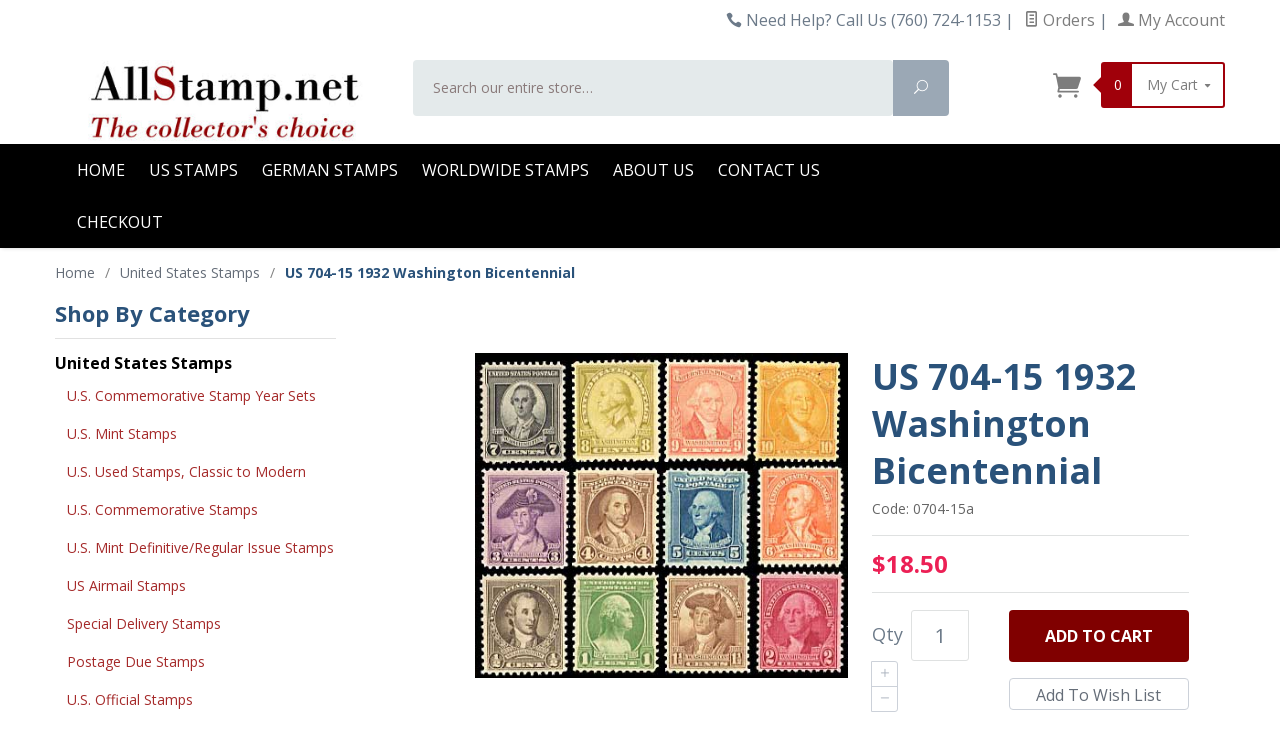

--- FILE ---
content_type: text/html; charset=utf-8
request_url: https://www.allstamp.net/product/0704-15a.html
body_size: 10871
content:
<!DOCTYPE html><html lang="en" class="no-js" xmlns:fb="http://ogp.me/ns/fb#"><head><title>US 704-15 1932 Washington Bicentennial: Allstamp.net</title><script type="text/javascript">
var MivaVM_API = "Redirect";
var MivaVM_Version = "5.35";
var json_url = "https:\/\/www.allstamp.net\/mm5\/json.mvc\u003F";
var json_nosessionurl = "https:\/\/www.allstamp.net\/mm5\/json.mvc\u003F";
var Store_Code = "A";
</script>
<script type="text/javascript" src="https://www.allstamp.net/mm5/clientside.mvc?T=c7efc5ea&amp;Module_Code=paypalcp&amp;Filename=runtime.js" integrity="sha512-ZNU/tyFNuc0zqnutJcScD5fadSXYv0nxKsS8ddJgZHRkfnCUK9BdLNy7equDIl99jF8xLgDpcworKXHSXyBl/A==" crossorigin="use-credentials" async defer></script>
<script type="text/javascript" src="https://www.allstamp.net/mm5/clientside.mvc?T=c7efc5ea&amp;Filename=ajax.js" integrity="sha512-RdQX2iRi9ZJXAlWm+/fIBvFnIXC8i5aBjEbm3aQTA3D/SzxOWLqP3AXCA2UAQzyW0F4fLenoOBSuX/CXXHlgDA==" crossorigin="use-credentials"></script>
<script type="text/javascript" src="https://www.allstamp.net/mm5/clientside.mvc?T=c7efc5ea&amp;Filename=runtime.js" integrity="sha512-/WdVNncdnjnvMkGi2K9cbu2fFHuK5KbSTWIpM1f4T2FyvZ4n1avSZbTVKqJ4QOD5m6iWuLVW2TyC9w1+n3qPDA==" crossorigin="use-credentials"></script>
<script type="text/javascript" src="https://www.allstamp.net/mm5/clientside.mvc?T=c7efc5ea&amp;Filename=runtime_ui.js" integrity="sha512-iqULX7APrOwZYHwqZvvINKCvSiHmxEXQk+X6CtCDAt5YeG57IlvuytNtCafHVU0Zl5xgY7SUHa8Mri9Iz23HHw==" crossorigin="use-credentials"></script>
<script type="text/javascript" src="https://www.allstamp.net/mm5/clientside.mvc?T=c7efc5ea&amp;Module_Code=cmp-cssui-searchfield&amp;Filename=runtime.js" integrity="sha512-GT3fQyjPOh3ZvhBeXjc3+okpwb4DpByCirgPrWz6TaihplxQROYh7ilw9bj4wu+hbLgToqAFQuw3SCRJjmGcGQ==" crossorigin="use-credentials"></script>
<script type="text/javascript">
var MMSearchField_Search_URL_sep = "https:\/\/www.allstamp.net\/SRCH.html\u003FSearch=";
(function( obj, eventType, fn )
{
if ( obj.addEventListener )
{
obj.addEventListener( eventType, fn, false );
}
else if ( obj.attachEvent )
{
obj.attachEvent( 'on' + eventType, fn );
}
})( window, 'mmsearchfield_override', function()
{
MMSearchField.prototype.onMenuAppendHeader = function(){return null;}MMSearchField.prototype.onMenuAppendItem = function( data ){var span;span = newElement( 'span', null, null, null );span.innerHTML = data;return span;}MMSearchField.prototype.onMenuAppendStoreSearch = function( search_value ){var item;item = newElement( 'div', { 'class': 'mm_searchfield_menuitem mm_searchfield_menuitem_storesearch' }, null, null );item.element_text = newTextNode( 'Search store for product "' + search_value + '"', item );return item;}MMSearchField.prototype.onFocus = function( e ) { ; };MMSearchField.prototype.onBlur = function( e ) { ; };
} );
</script>
<base href="https://www.allstamp.net/mm5/"><meta charset="utf-8"><meta http-equiv="X-UA-Compatible" content="IE=edge"><meta name="viewport" content="width=device-width, initial-scale=1"><meta name="description" content="US 704-15 1932 Washington Bicentennial United States Stamps FVF NH 1932 One-half to 10 cents, Washington Bicentennial   Complete Set. Order online today from Allstamp.net " /><meta name="keywords" content="United States Stamps, US 704-15 1932 Washington Bicentennial, Collectible United States Stamps" /><link rel="canonical" href="https://www.allstamp.net/product/0704-15a.html"><link rel="shortcut icon" type="image/png" href="/mm5/favicon.ico"><link href="/mm5/humans.txt" rel="author"><link rel="stylesheet" href="themes/levels/css/all.php?v=3.1"><link media="all" rel="stylesheet" type="text/css" href="css/pc-styles.css?v=1.3" data-resource-group="css_list" data-resource-code="pc-styles" /><link href="https://fonts.googleapis.com/css?family=Open+Sans:400,700,400italic,700italic" rel="stylesheet" type="text/css" data-norem><!--[if lt IE 9]><script src="themes/levels/js/modernizr.js"></script><script src="themes/levels/js/respond.min.js"></script><![endif]--><script type="text/javascript" src="https://www.allstamp.net/mm5/clientside.mvc?T=c7efc5ea&Module_Code=mvga&amp;Filename=mvga.js"></script>
<script type="text/javascript">
var Product_Code = '0704-15a';
var Screen = 'PROD';
</script>

<script>
(function(i,s,o,g,r,a,m){i['GoogleAnalyticsObject']=r;i[r]=i[r]||function(){
(i[r].q=i[r].q||[]).push(arguments)},i[r].l=1*new Date();a=s.createElement(o),
m=s.getElementsByTagName(o)[0];a.async=1;a.src=g;m.parentNode.insertBefore(a,m)
})(window,document,'script','//www.google-analytics.com/analytics.js','ga');

ga('create', 'UA-126123202-1', 'auto');



ga( 'send', 'pageview', { 'page':'\/product\/0704-15a.html\u003F' } );


</script><script type="text/javascript" src="https://www.allstamp.net/mm5/clientside.mvc?T=c7efc5ea&amp;Filename=MivaEvents.js" integrity="sha512-bmgSupmJLB7km5aCuKy2K7B8M09MkqICKWkc+0w/Oex2AJv3EIoOyNPx3f/zwF0PZTuNVaN9ZFTvRsCdiz9XRA==" crossorigin="use-credentials"></script><script type="text/javascript" src="https://www.allstamp.net/mm5/clientside.mvc?T=c7efc5ea&amp;Filename=AttributeMachine.js" integrity="sha512-yh5zCcShe5PuBFiWUz5L70/7GFZ/iUeqV+GDTv0ZNeIgnK6ThVI2M9hvwI07ZwT6kG7bojeDRQMecKM9bpOIsQ==" crossorigin="use-credentials"></script><script>AttributeMachine.prototype.Generate_Discount = function (discount) {var discount_div;discount_div = document.createElement('div');discount_div.innerHTML = discount.descrip + ': ' + discount.formatted_discount;return discount_div;};AttributeMachine.prototype.Generate_Swatch = function (product_code, attribute, option) {var swatch = document.createElement('li'),wrap = document.createElement('span'),img = document.createElement('img');img.src = option.image;swatch.setAttribute('alt', option.prompt);swatch.setAttribute('title', option.prompt);swatch.setAttribute('data-code', option.code);swatch.setAttribute('data-color', option.prompt);swatch.appendChild(wrap);wrap.appendChild(img);return swatch;};AttributeMachine.prototype.Swatch_Click = function(input, attribute, option) {var i,swatchNameElement = document.getElementById('js-swatch-name');for (i = 0; i < input.select.options.length; i++) {if (input.select.options[i].value == option.code) {input.select.selectedIndex = i;};};if (attribute.inventory) {this.Attribute_Changed(input);};swatchNameElement.innerHTML = option.prompt;};</script><script type="text/javascript" src="https://www.allstamp.net/mm5/clientside.mvc?T=c7efc5ea&amp;Filename=ImageMachine.js" integrity="sha512-luSn6atUPOw8U8HPV927zNVkcbbDcvbAlaSh/MEWznSCrOzPC2iQVeXSwLabEEn43FBmR6lKN0jhsWKmJR4n1Q==" crossorigin="use-credentials"></script><script>(function () {/*** This is a 'CustomEvent()' polyfill for IE 9-11 to generate the proper thumbnails.* https://developer.mozilla.org/en-US/docs/Web/API/CustomEvent/CustomEvent*/if (typeof window.CustomEvent === "function") return false;function CustomEvent(event, params) {params = params || {bubbles: false, cancelable: false, detail: undefined};var evt = document.createEvent('CustomEvent');evt.initCustomEvent(event, params.bubbles, params.cancelable, params.detail);return evt;}CustomEvent.prototype = window.Event.prototype;window.CustomEvent = CustomEvent;})();var gallery = [],thumbnailIndex = 0,generate_thumbnail_event = new CustomEvent('ImageMachine_Generate_Thumbnail');ImageMachine.prototype.ImageMachine_Generate_Thumbnail = function (thumbnail_image, main_image, closeup_image, type_code) {var thumbnail,img;thumbnail = document.createElement('div');thumbnail.className = 'thumbnail-img-wrap';thumbnail.setAttribute('data-index', thumbnailIndex++);if (typeof(thumbnail_image) === 'string' && thumbnail_image.length > 0) {img = document.createElement('img');img.src = thumbnail_image;thumbnail.appendChild(img);}var gallery_image = (typeof(closeup_image) === 'string' && closeup_image.length > 0) ? closeup_image : main_image;gallery.push({src: gallery_image,title: 'US 704-15 1932 Washington Bicentennial'});document.dispatchEvent(generate_thumbnail_event);return thumbnail;};</script><meta property="og:title" content="US 704-15 1932 Washington Bicentennial" /><meta property="og:type" content="product" /><meta property="og:image" content="http://www.allstamp.net/mm5/graphics/00000005/usstamps/mintus/US700-799/704-15FVF.jpg" /><meta property="og:url" content="https://www.allstamp.net/product/0704-15a.html" /><meta property="og:site_name" content="Allstamp.net" /><meta property="og:description" content="Check out the deal on US 704-15 1932 Washington Bicentennial at Allstamp.net FVF NH 1932 One-half to 10 cents, Washington Bicentennial
 Complete Set" /></head><body id="js-PROD" class="prod 0704-15a"><!--[if lt IE 9]> <p class="message closable message-info browsehappy align-center"><a href="#" class="close">&times;</a>You are using an <strong>outdated</strong> browser.<br />Please <a href="http://browsehappy.com/" target="_blank" rel="nofollow">upgrade your browser</a> to improve your experience.</p> <![endif]--><nav class="mobile-menu mobile-menu-left"><div class="row mobile-navigation-header"><a href="https://www.allstamp.net/LOGN.html" rel="nofollow" class="column one-third align-center bg-gray white"><span data-rt-icon="&#x61;"></span><small>ACCOUNT</small></a><a href="http://www.allstamp.net/CTUS.html" rel="nofollow" class="column one-third align-center bg-gray white"><span data-icon="&#xe090;"></span><small>CONTACT</small></a><a href="https://www.allstamp.net/BASK.html" rel="nofollow" class="column one-third align-center bg-levels-green white"><span data-rt-icon="&#x65;"></span><small>MY CART</small></a></div><div id="js-mobile-navigation" class="mobile-navigation">
<ul id="js-navigation-set" class="navigation-set horizontal-drop-down">
<li class="level-1">
<span class="parent">US Stamps</span>
<ul>
<li class="level-2">
<span><a href="http://www.allstamp.net/category/M.html" target="_self">US Mint Stamps</a></span>
</li>
<li class="level-2">
<span><a href="http://www.allstamp.net/category/U.html" target="_self">US Used Stamps</a></span>
</li>
<li class="level-2">
<span><a href="http://www.allstamp.net/category/Comm.html" target="_self">US Commemorative Stamps</a></span>
</li>
<li class="level-2">
<span><a href="http://www.allstamp.net/category/D.html" target="_self">Mint Definitive/Regular Issue Stamps</a></span>
</li>
<li class="level-2">
<span><a href="http://www.allstamp.net/category/C.html" target="_self">Airmail Stamps</a></span>
</li>
<li class="level-2">
<span><a href="http://www.allstamp.net/category/E.html" target="_self">Special Delivery Stamps</a></span>
</li>
<li class="level-2">
<span><a href="http://www.allstamp.net/category/J.html" target="_self">Postage Due Stamps</a></span>
</li>
<li class="level-2">
<span><a href="http://www.allstamp.net/category/O.html" target="_self">US Official Stamps</a></span>
</li>
<li class="level-2">
<span><a href="http://www.allstamp.net/category/POS.html" target="_self">US Postage</a></span>
</li>
<li class="level-2">
<span><a href="http://www.allstamp.net/category/Q.html" target="_self">Parcel Post Stamps</a></span>
</li>
<li class="level-2">
<span><a href="http://www.allstamp.net/category/RW.html" target="_self">Duck Stamps</a></span>
</li>
</ul>
<span data-name="US Stamps" data-rt-icon="d" class="next"></span>
</li>
<li class="level-1">
<span class="parent">German Stamps</span>
<ul>
<li class="level-2">
<span><a href="http://www.allstamp.net/category/GEM.html" target="_self">Germain Empire Mint Stamps</a></span>
</li>
<li class="level-2">
<span><a href="http://www.allstamp.net/category/GEU.html" target="_self">German Empire Used Stamps</a></span>
</li>
<li class="level-2">
<span><a href="http://www.allstamp.net/category/IIIReichM.html" target="_self">Third Reich Mint Stamps</a></span>
</li>
<li class="level-2">
<span><a href="http://www.allstamp.net/category/IIIReichU.html" target="_self">Third Reich Used Stamps</a></span>
</li>
<li class="level-2">
<span><a href="http://www.allstamp.net/category/OCC.html" target="_self">WWII 3rd Reich Axis &amp; Occupation Stamps</a></span>
</li>
<li class="level-2">
<span><a href="http://www.allstamp.net/category/GECol.html" target="_self">German Offices and Colonies Stamps</a></span>
</li>
<li class="level-2">
<span><a href="http://www.allstamp.net/category/IIIReichDues.html" target="_self">Nazi Party-Nsdap Dues, Revenue Stamps</a></span>
</li>
<li class="level-2">
<span><a href="http://www.allstamp.net/category/PPCprop.html" target="_self">German Propaganda Cards &amp; Covers</a></span>
</li>
<li class="level-2">
<span><a href="http://www.allstamp.net/category/FRG.html" target="_self">Deutsche Bundespost stamps</a></span>
</li>
</ul>
<span data-name="German Stamps" data-rt-icon="d" class="next"></span>
</li>
<li class="level-1">
<span class="parent">Worldwide Stamps</span>
<ul>
<li class="level-2">
<span><a href="http://www.allstamp.net/category/GR.html" target="_self">Greece Stamps</a></span>
</li>
<li class="level-2">
<span><a href="http://www.allstamp.net/category/HU.html" target="_self">Hungry Stamps</a></span>
</li>
<li class="level-2">
<span><a href="http://www.allstamp.net/category/FR.html" target="_self">France</a></span>
</li>
<li class="level-2">
<span><a href="http://www.allstamp.net/category/BENELUx.html" target="_self">Benelux Stamps</a></span>
</li>
<li class="level-2">
<span><a href="http://www.allstamp.net/category/ITaxis.html" target="_self">Italy WWII Stamps</a></span>
</li>
<li class="level-2">
<span><a href="http://www.allstamp.net/category/GEBoh.html" target="_self">Czechoslovakia WWII stamps</a></span>
</li>
<li class="level-2">
<span><a href="http://www.allstamp.net/category/GEBoh.html" target="_self">Bohemia &amp; Moravia stamps</a></span>
</li>
<li class="level-2">
<span><a href="http://www.allstamp.net/category/LIE.html" target="_self">Liechtenstein</a></span>
</li>
</ul>
<span data-name="Worldwide Stamps" data-rt-icon="d" class="next"></span>
</li>
<li class="level-1 bg-gray white mobile-navigation-gray">
<span class="parent">More...</span>
<ul>
<li class="level-1">
<span><a href="http://www.allstamp.net/SFNT.html" target="_self">Home</a></span>
</li>
<li class="level-1">
<span><a href="http://www.allstamp.net/category/united-states-stamps.html" target="_self">US Stamps</a></span>
</li>
<li class="level-1">
<span><a href="http://www.allstamp.net/category/German-Stamps.html" target="_self">German Stamps</a></span>
</li>
<li class="level-1">
<span><a href="http://www.allstamp.net/category/worldwide-stamps.html" target="_self">Worldwide Stamps</a></span>
</li>
<li class="level-1">
<span><a href="http://www.allstamp.net/ABUS.html" target="_self">About Us</a></span>
</li>
<li class="level-1">
<span><a href="http://www.allstamp.net/CTUS.html" target="_self">Contact Us</a></span>
</li>
<li class="level-1">
<span><a href="&amp;mvt:global:secure_sessionurl;Screen=OINF&amp;Store_Code=&amp;mvte:store:code;" target="_self">Checkout</a></span>
</li>
</ul>
<span data-name="More..." data-rt-icon="d" class="next"></span>
</li>
</ul>
</div></nav><!-- end mobile-navigation --><div id="js-site-overlay" class="site-overlay"></div><!-- end site-overlay --><div id="js-site-wrapper" class="site-wrapper"><div id="global-message" class="pc-gmessage row">
<!-- <div class="wrap"> <font size="6"><font face="Times"><font color=c1eef7><div style="text-align:center">For our southern California friends and customers, we will be at the "ORCOExpo" stamp show, UFCW UNION HALL, 8530 Stanton Avenue, Buena Park, Jan. 9-11. See us there!<P><a href="https://www.filatelicfiesta.com"target="_blank" style="color: blue";See the Filatelic Fiesta website for more info.</a></p></B></font size></font></font></font></font> </div></div></P><!-- <div class="wrap"> <font color=46ff33><font size="8"><center><font face="Times"<P>We wish all our friends and customers a Safe and Prosperous New Year!<B></div</p></B></font size></font color></font></font></font></font></div></div></P> <font size="6"><font face="Times"><font color=c1eef7><div style="text-align:center">Allstamp.net offices are closed through Tuesday December 30. All orders placed during this period will be processed beginning Wednesday December 31. We thank all our friends and customers for your continued business and support.<P><div class="wrap"> <font size="6"><font face="Times"><font color=c1eef7><div style="text-align:center"></div>Allstamp.net offices are closed through Sunday, April 27. All orders placed during this period will be processed beginning Monday, April 28. We thank all our friends and customers for your continued business and support.<P>We are participating in the Westpex stamp show being held in Burlingame, California, April 25-27. See us there.<P><a href="https://www.westpex.com"target="_blank" style="color: blue";>See the Westpex website for more info.</a></p></B></font size></font></font></font></font> </div><div class="wrap"> <font color=46ff33><font size="6"><center><font face="Times"<P>We wish all our friends and customers a Safe and Prosperous<br> New Year!</p></B></font size></font></font></font></font> </div></B></font size></font></font></font></font> </div><div class="wrap"> <font size="6"><font face="Times"><font color=c1eef7><div style="text-align:center"></div>Allstamp.net offices are closed through Sunday, July 21. All orders placed during this period will be processed beginning Monday, July 22. We thank all our friends and customers for your continued business and support.</p></B></font size></font></font></font></font> </div><div class="wrap"> <font color=46ff33><font size="6"><center><font face="Times"<P><P><P>We wish all our friends and customers a Safe and Prosperous New Year!<P><P> </p></B></font size></font></font></font></font> </div><div class="wrap"> <font color=#E41B17><font size="6"><center><font face="Times"<P>Our offices are closed through Dec. 27. Orders during this period will be shipped the 28th through the 30th.</p></B></font size></font></font></font></font> </div><div class="wrap"> <font size="6"><font face="Times"><font color=c1eef7><div style="text-align:center"></div>Allstamp.net offices are closed through Sunday, August 13. All orders during this period will be processed beginning Monday, August 14. We thank all our friends and customers for your continued business and support.</p></B></font size></font></font></font></font> </div>Allstamp.net offices will be closed through Sunday, May 1 to attend WESTPEX, the annual stamp show in Burlingame, Calif. The show is held at the Marriott Hotel just outside the San Francisco Airport. If you are in the area please visit us at the show (booth #54). All orders during this period will ship beginning Monday. We thank all our friends and customers for your continued business and support.</p></B></font size></font></font></font></font> </div><!-- <div class="wrap"> <font color=46ff33><font size="6"><center><font face="Times"<P>We wish all our friends and customers a Safe and Prosperous<br> New Year!</p></B></font size></font></font></font></font> </div>Note: The US postal service has discontinued first class parcels being sent airmail. Instead they are now sending by "USPS Ground Advantage." We continue to offer our flat rate $3.95 shipping,but all large items/bulky orders, will be sent using this service. To ensure airmail shipping on large items, please select our priority mail option.<div class="wrap"> <font color=46ff33><font size="6"><center><font face="Times"<P>We wish all our friends and customers a Safe and Prosperous New Year! <BR>PayPal payment is now fully functional.</p></B></font size></font></font></font></font> </div>.--><!-- <div class="wrap"> <font size="6"><font face="Times"><font color=c1eef7> New On Allstamp <b><b><font size="4"><P>Occupied Norway listings have been expanded, with the majority of issues during WW II listed. <BR> <a href="https://www.allstamp.net/category/Nor.html"style="color:#FFFFFF;" >Occupied Norway </a></div>style="background-color:white;" .--><!-- Google tag (gtag.js) --><script async src="https://www.googletagmanager.com/gtag/js?id=G-R7GV2KLVD2"></script><script>window.dataLayer = window.dataLayer || [];function gtag(){dataLayer.push(arguments);}gtag('js', new Date());gtag('config', 'G-R7GV2KLVD2');</script>
</div>
<header id="js-header" class="header clearfix"><div id="js-main-header" class="row wrap main-header vertical-align-parent"><ul class="medium-all-hidden no-list mobile-main-header"><li class="column one-sixth toggle-slide-left mobile-menu-button"><span data-icon="&#x61;"></span></li><li class="column two-thirds"><a href="https://www.allstamp.net/" title="Allstamp.net" class="align-center" rel="nofollow"><img src="graphics/00000005/logo-allstamp.jpg" alt="Welcome to AllStamp.net - Complete source to Modern Stamp Collectors" title="Welcome to AllStamp.net - Complete source to Modern Stamp Collectors" /></a></li><li id="js-mobile-basket-button" class="column one-sixth np mobile-basket-button"><span class="mini-basket-icon" data-icon="&#xe07a;" title="Cart"></span><span class="mini-basket-inner"><span class="mini-basket-count inline-block" id="js-mini-basket-count">0</span></span></li></ul><div class="show medium-hide"><form class="bg-white" data-hook="global-search-drawer" method="get" action="https://www.allstamp.net/SRCH.html"><div class="row wrap"><div class="column five-sixths nrp"><label for="l-mobile-search" class="sr-only">Search</label><input class="js-autocomplete-input" id="l-mobile-search" name="Search" type="search" value="" placeholder="Search our entire store&hellip;" data-api-url="https://www.allstamp.net/api.html" autocomplete="off"></div><div class="column one-sixth nlp"><button type="submit" class="button button-square button-block column one-sixths bg-transparent" data-icon="&#x55;" title="Search"><span class="sr-only">Search</span></button></div></div></form></div><div class="row all-hidden medium-all-shown"><div class="column whole large-align-right align-center service-links"><span data-icon="&#xe090;" class="service-link-phone"></span> Need Help? Call Us (760) 724-1153<span class="breadcrumb-border">|</span><a href="https://www.allstamp.net/ORHL.html"><span data-rt-icon="&#X68;"></span> Orders</a><span class="breadcrumb-border">|</span><a href="https://www.allstamp.net/LOGN.html"><span data-rt-icon="&#X61;"></span> My Account</a></div></div><div class="row all-hidden medium-all-shown"><div itemscope itemtype="http://schema.org/Organization"><a href="https://www.allstamp.net/" itemprop="url" title="Allstamp.net" class="column x-large-three-tenths large-one-third large-align-left align-center"><img src="graphics/00000005/logo-allstamp.jpg" itemprop="logo" title="Welcome to AllStamp.net - Complete source to Modern Stamp Collectors" alt="Welcome to AllStamp.net - Complete source to Modern Stamp Collectors"><meta itemprop="name" content="Allstamp.net"><meta itemprop="telephone" content="(760) 724-1153"><div itemprop="address" itemscope itemtype="http://schema.org/PostalAddress"><meta itemprop="postOfficeBoxNumber" content="1327"><meta itemprop="addressLocality" content="Vista"><meta itemprop="addressRegion" content="CA"><meta itemprop="postalCode" content="92085"><meta itemprop="addressCountry" content="United States"></div><div class="breaker large-hide show"></div></a></div><div class="column one-sixth toggle-slide-left mobile-menu-button medium-menu-button show large-hide align-center"><span data-icon="&#x61;"></span></div><div class="column x-large-half large-five-twelfths medium-two-thirds search-form large-nrp"><form action="https://www.allstamp.net/SRCH.html" method="get" class="search-form column np x-large-eleven-twelfths whole"><div class="input-group"><label for="l-desktop-search" class="sr-only">Search</label><input type="search" name="Search" id="l-desktop-search" value="" placeholder="Search our entire store&hellip;" class="column five-sixths bg-transparent input input-large search-input js-autocomplete-input" data-api-url="https://www.allstamp.net/api.html" autocomplete="off"><button type="submit" class="button button-large column one-sixths bg-transparent search-button" data-icon="&#x55;" title="Search"><span class="sr-only">Search</span></button></div><div class="js-autocomplete-results autocomplete-results"></div></form></div><div class="column x-large-two-tenths large-one-fourth one-sixth align-right float-right"><div class="column whole large-np nlp"><a href="https://www.allstamp.net/BASK.html" rel="nofollow" id="js-mini-basket" class="mini-basket"><span class="mini-basket-icon" data-icon="&#xe07a;" title="Cart"></span><span class="mini-basket-inner"><span class="mini-basket-count inline-block" id="js-mini-basket-count">0</span><span class="mini-basket-text large-inline-block hide">My Cart <span data-icon="&#x43;" class="mini-basket-down-arrow"></span></span></span></a></div></div></div><div class="js-autocomplete-results autocomplete-results" id="js-mobile-autocomplete"></div><div id="js-mini-basket-container" class="column whole small-half large-one-third mini-basket-container"><div class="row mini-basket-content" data-itemcount="0" data-subtotal=""><span data-icon="&#xe051;" class="mini-basket-close" title="Close"></span><h3 class="column whole np nm">Shopping Cart</h3><div class="sky mini-basket-seperator">&bull;&bull;&bull;&bull;&bull;</div><div class="breaker clear"></div><p class="column whole align-center">Your cart is currently empty.</p></div></div></div><!-- end main-header --><nav id="js-navigation-bar" class="navigation-bar top_nav large-show hide">
<div class="wrap az-menu large-show hide">
<div class="row nav-group-1">
<div class="column one-fourth nav-item-1 nav-item-1--left wnone ">
<a href="#" class="js-az-menu-trigger"><span data-icon="&#x61;"></span> All Categories</a>
</div>
<div class="column three-fourths nav-item-1 nav-item-1--right">
<ul id="js-navigation-set" class="navigation-set horizontal-drop-down" itemscope itemtype="http://www.schema.org/SiteNavigationElement">
<li class="level-1" itemprop="name">
<span itemprop="url"><a href="http://www.allstamp.net/SFNT.html" target="_self">Home</a></span>
</li>
<li class="level-1" itemprop="name">
<span itemprop="url"><a href="http://www.allstamp.net/category/united-states-stamps.html" target="_self">US Stamps</a></span>
</li>
<li class="level-1" itemprop="name">
<span itemprop="url"><a href="http://www.allstamp.net/category/German-Stamps.html" target="_self">German Stamps</a></span>
</li>
<li class="level-1" itemprop="name">
<span itemprop="url"><a href="http://www.allstamp.net/category/worldwide-stamps.html" target="_self">Worldwide Stamps</a></span>
</li>
<li class="level-1" itemprop="name">
<span itemprop="url"><a href="http://www.allstamp.net/ABUS.html" target="_self">About Us</a></span>
</li>
<li class="level-1" itemprop="name">
<span itemprop="url"><a href="http://www.allstamp.net/CTUS.html" target="_self">Contact Us</a></span>
</li>
<li class="level-1" itemprop="name">
<span itemprop="url"><a href="/mm5/merchant.mvc?Screen=OINF" target="_self">Checkout</a></span>
</li>
</ul>
</div>
</div>
<div class="row" id="js-all-categories-nav">
<div class="column one-fourth nav-group-2">
<a href="" target="_self" class="nav-item-2 has-children" data-navigationitem-id="39" data-link-type="_self">US Stamps</a>
<a href="" target="_self" class="nav-item-2 has-children" data-navigationitem-id="65" data-link-type="_self">German Stamps</a>
<a href="" target="_self" class="nav-item-2 has-children" data-navigationitem-id="116" data-link-type="_self">Worldwide Stamps</a>
</div>
<div class="column three-fourths nav-group-3">
<div class="nav-item-3 nav-group-4" data-navigationitem-id="39">
<div class="column three-fourths nav-item-4 nav-item-4--left">
<div class="nav-group-5">
<h4 class="nav-heading-5">
<a href="http://www.allstamp.net/category/M.html" target="_self" class="nav-item-5" data-link-type="_self">US Mint Stamps</a>
</h4>
</div>
<div class="nav-group-5">
<h4 class="nav-heading-5">
<a href="http://www.allstamp.net/category/U.html" target="_self" class="nav-item-5" data-link-type="_self">US Used Stamps</a>
</h4>
</div>
<div class="nav-group-5">
<h4 class="nav-heading-5">
<a href="http://www.allstamp.net/category/Comm.html" target="_self" class="nav-item-5" data-link-type="_self">US Commemorative Stamps</a>
</h4>
</div>
<div class="nav-group-5">
<h4 class="nav-heading-5">
<a href="http://www.allstamp.net/category/D.html" target="_self" class="nav-item-5" data-link-type="_self">Mint Definitive/Regular Issue Stamps</a>
</h4>
</div>
<div class="nav-group-5">
<h4 class="nav-heading-5">
<a href="http://www.allstamp.net/category/C.html" target="_self" class="nav-item-5" data-link-type="_self">Airmail Stamps</a>
</h4>
</div>
<div class="nav-group-5">
<h4 class="nav-heading-5">
<a href="http://www.allstamp.net/category/E.html" target="_self" class="nav-item-5" data-link-type="_self">Special Delivery Stamps</a>
</h4>
</div>
<div class="nav-group-5">
<h4 class="nav-heading-5">
<a href="http://www.allstamp.net/category/J.html" target="_self" class="nav-item-5" data-link-type="_self">Postage Due Stamps</a>
</h4>
</div>
<div class="nav-group-5">
<h4 class="nav-heading-5">
<a href="http://www.allstamp.net/category/O.html" target="_self" class="nav-item-5" data-link-type="_self">US Official Stamps</a>
</h4>
</div>
<div class="nav-group-5">
<h4 class="nav-heading-5">
<a href="http://www.allstamp.net/category/POS.html" target="_self" class="nav-item-5" data-link-type="_self">US Postage</a>
</h4>
</div>
<div class="nav-group-5">
<h4 class="nav-heading-5">
<a href="http://www.allstamp.net/category/Q.html" target="_self" class="nav-item-5" data-link-type="_self">Parcel Post Stamps</a>
</h4>
</div>
<div class="nav-group-5">
<h4 class="nav-heading-5">
<a href="http://www.allstamp.net/category/RW.html" target="_self" class="nav-item-5" data-link-type="_self">Duck Stamps</a>
</h4>
</div>
</div>
</div>
<div class="nav-item-3 nav-group-4" data-navigationitem-id="65">
<div class="column three-fourths nav-item-4 nav-item-4--left">
<div class="nav-group-5">
<h4 class="nav-heading-5">
<a href="http://www.allstamp.net/category/GEM.html" target="_self" class="nav-item-5" data-link-type="_self">Germain Empire Mint Stamps</a>
</h4>
</div>
<div class="nav-group-5">
<h4 class="nav-heading-5">
<a href="http://www.allstamp.net/category/GEU.html" target="_self" class="nav-item-5" data-link-type="_self">German Empire Used Stamps</a>
</h4>
</div>
<div class="nav-group-5">
<h4 class="nav-heading-5">
<a href="http://www.allstamp.net/category/IIIReichM.html" target="_self" class="nav-item-5" data-link-type="_self">Third Reich Mint Stamps</a>
</h4>
</div>
<div class="nav-group-5">
<h4 class="nav-heading-5">
<a href="http://www.allstamp.net/category/IIIReichU.html" target="_self" class="nav-item-5" data-link-type="_self">Third Reich Used Stamps</a>
</h4>
</div>
<div class="nav-group-5">
<h4 class="nav-heading-5">
<a href="http://www.allstamp.net/category/OCC.html" target="_self" class="nav-item-5" data-link-type="_self">WWII 3rd Reich Axis & Occupation Stamps</a>
</h4>
</div>
<div class="nav-group-5">
<h4 class="nav-heading-5">
<a href="http://www.allstamp.net/category/GECol.html" target="_self" class="nav-item-5" data-link-type="_self">German Offices and Colonies Stamps</a>
</h4>
</div>
<div class="nav-group-5">
<h4 class="nav-heading-5">
<a href="http://www.allstamp.net/category/IIIReichDues.html" target="_self" class="nav-item-5" data-link-type="_self">Nazi Party-Nsdap Dues, Revenue Stamps</a>
</h4>
</div>
<div class="nav-group-5">
<h4 class="nav-heading-5">
<a href="http://www.allstamp.net/category/PPCprop.html" target="_self" class="nav-item-5" data-link-type="_self">German Propaganda Cards & Covers</a>
</h4>
</div>
<div class="nav-group-5">
<h4 class="nav-heading-5">
<a href="http://www.allstamp.net/category/FRG.html" target="_self" class="nav-item-5" data-link-type="_self">Deutsche Bundespost stamps</a>
</h4>
</div>
</div>
</div>
<div class="nav-item-3 nav-group-4" data-navigationitem-id="116">
<div class="column three-fourths nav-item-4 nav-item-4--left">
<div class="nav-group-5">
<h4 class="nav-heading-5">
<a href="http://www.allstamp.net/category/GR.html" target="_self" class="nav-item-5" data-link-type="_self">Greece Stamps</a>
</h4>
</div>
<div class="nav-group-5">
<h4 class="nav-heading-5">
<a href="http://www.allstamp.net/category/HU.html" target="_self" class="nav-item-5" data-link-type="_self">Hungry Stamps</a>
</h4>
</div>
<div class="nav-group-5">
<h4 class="nav-heading-5">
<a href="http://www.allstamp.net/category/FR.html" target="_self" class="nav-item-5" data-link-type="_self">France</a>
</h4>
</div>
<div class="nav-group-5">
<h4 class="nav-heading-5">
<a href="http://www.allstamp.net/category/BENELUx.html" target="_self" class="nav-item-5" data-link-type="_self">Benelux Stamps</a>
</h4>
</div>
<div class="nav-group-5">
<h4 class="nav-heading-5">
<a href="http://www.allstamp.net/category/ITaxis.html" target="_self" class="nav-item-5" data-link-type="_self">Italy WWII Stamps</a>
</h4>
</div>
<div class="nav-group-5">
<h4 class="nav-heading-5">
<a href="http://www.allstamp.net/category/GEBoh.html" target="_self" class="nav-item-5" data-link-type="_self">Czechoslovakia WWII stamps</a>
</h4>
</div>
<div class="nav-group-5">
<h4 class="nav-heading-5">
<a href="http://www.allstamp.net/category/GEBoh.html" target="_self" class="nav-item-5" data-link-type="_self">Bohemia & Moravia stamps</a>
</h4>
</div>
<div class="nav-group-5">
<h4 class="nav-heading-5">
<a href="http://www.allstamp.net/category/LIE.html" target="_self" class="nav-item-5" data-link-type="_self">Liechtenstein</a>
</h4>
</div>
</div>
</div>
</div>
</div>
</div>
</nav><!-- end navigation-bar --></header><!-- end header --><main><div class="row breadcrumbs"><nav class="column whole wrap float-none large-np"><ul itemscope itemtype="http://schema.org/BreadcrumbList"><li itemprop="itemListElement" itemscope itemtype="http://schema.org/ListItem"><a href="http://www.allstamp.net/SFNT.html" class="breadcrumb-home">Home</a><span class="breadcrumb-border">&#47;</span></li><li itemprop="itemListElement" itemscope itemtype="http://schema.org/ListItem"><a itemprop="item" href="http://www.allstamp.net/category/united-states-stamps.html"><span itemprop="name">United States Stamps</span></a><span class="breadcrumb-border">&#47;</span><meta itemprop="position" content="1" /></li><li itemprop="itemListElement" itemscope itemtype="http://schema.org/ListItem"><span itemprop="item" class="current-item"><span itemprop="name">US 704-15 1932 Washington Bicentennial</span></span><meta itemprop="position" content="2" /></li></ul></nav></div><!-- end breadcrumbs --><div class="wrap"><div class="row"><div class="column-right column whole push-none large-three-fourths large-push-one-fourth large-nrp"><div class="breaker"></div><div class="main-content">	<div class="row hdft-header"></div><div class="row prod-ctgy-hdft-header"></div><div class="row bg-white product-information"><div class="column whole large-seven-twelfths medium-half product-information--images"><div class="row"><div class="column large-one-sixth large-show hide thumbnail-wrapper np"><div id="js-thumbnails" class="thumbnails"></div></div><div class="column large-five-sixths"><span class="flag"><span id="js-main-image-zoom" class="main-image" data-index="0"><img src="graphics/en-US/cssui/blank.gif" alt="US 704-15 1932 Washington Bicentennial" id="js-main-image" data-image="graphics/00000005/usstamps/mintus/US700-799/704-15FVF.jpg"></span></span><div id="js-main-dots" class="main-image-nav main-image-nav--dots show large-hide"></div></div></div><script type="text/javascript">var image_data1332 = [
{
"type_code":	"main",
"image_data":
[
"graphics\/00000005\/usstamps\/mintus\/US700-799\/704-15FVF.jpg",
"graphics\/00000005\/usstamps\/mintus\/US700-799\/704-15FVF_100x87.jpg",
"graphics\/00000005\/usstamps\/mintus\/US700-799\/704-15FVF.jpg"
]
}
]
var im1332 = new ImageMachine( '0704-15a', 0, 'js-main-image', 'js-thumbnails', 'js-closeup-container', 'js-closeup-image', 'js-closeup-close', '', 'B', 540, 705, 1, 'B', 1000, 1300, 1, 100, 130, 1, 'graphics\/00000005\/usstamps\/mintus\/US700-799\/704-15FVF.jpg' );
im1332.oninitialize( image_data1332 );
</script></div><!-- end product-information--images --><div class="column whole large-five-twelfths medium-half product-information--purchase"><div id="js-processing-purchase" class="processing-purchase"><img src="themes/levels/images/img_ajax_processing.gif" alt="Processing..." title="Processing..." /></div><div id="js-purchase-message" class="message message-warning purchase-message"></div><div class="row"><div class="column whole"><h1 class="nm">US 704-15 1932 Washington Bicentennial</h1><div class="product-code">Code: 0704-15a</div><hr noshade /><div class="h3 nbm"><span id="js-price-value" class="product-price" data-base-price="18.5">$18.50</span></div><div id="js-product-discounts"></div></div></div><hr noshade /><form method="post" action="https://www.allstamp.net/BASK.html" name="add" id="js-purchase-product" class="inline-labeling"><input type="hidden" name="Old_Screen" value="PROD" /><input type="hidden" name="Old_Search" value="" /><input type="hidden" name="Action" value="ADPR" /><input type="hidden" name="Product_Code" value="0704-15a" /><input type="hidden" name="Category_Code" value="united-states-stamps" /><input type="hidden" name="Offset" value="" /><input type="hidden" name="AllOffset" value="" /><input type="hidden" name="CatListingOffset" value="" /><input type="hidden" name="RelatedOffset" value="0" /><input type="hidden" name="SearchOffset" value="" /><div class="row"><div id="js-product-attributes" class="column whole product-attributes"><input type="hidden" name="Product_Attribute_Count" value="0" id="js-product-attribute-count" /></div></div><div class="row add-to-cart-wrap"><div class="column large-two-fifths medium-whole two-fifths"><span class="product-add-to-cart-qty float-left medium-inline-block hide">Qty</span><input type="tel" name="Quantity" value="1" id="l-quantity" class="align-center float-left increase-decrease-input" /><div class="increase-decrease-wrap float-left"><span id="js-increase-quantity" class="button increase-quantity" unselectable="on" data-icon="&#x4c;"></span><span id="js-decrease-quantity" class="button decrease-quantity" unselectable="on" data-icon="&#x4b;"></span></div></div><div class="column large-three-fifths medium-ten-twelfths three-fifths"><div class="breaker hide medium-all-shown large-all-hidden"></div><button id="js-add-to-cart" class="button button-block uppercase add-to-cart bg-green white bold">Add <span class="small-inline-block hide">to Cart</span></button><span data-mmnodisable="true" class="wishlist-button-wrap"><span onClick="document.forms.add.action = 'https:\/\/www.allstamp.net\/WISH.html'; document.forms.add.elements.Action.value = 'ATWL';" id="add-to-wishlist-wrap"><input type="submit" value="Add To Wish List" class="button button-block" /></span></span></div></div></form><div class="row"><div class="column whole social-sharing"></div></div></div><!-- end product-information--purchase --><div class="breaker clear"></div><hr noshade /><div class="column whole large-seven-twelfths1 medium-half1 product-information--description"><h4 class="nm">Product Description</h4><div class="sky">&bull;&bull;&bull;&bull;&bull;</div><div class="product-description">FVF NH 1932 One-half to 10 cents, Washington Bicentennial
 Complete Set</div></div><div class="breaker clear"></div><hr noshade /><div class="column whole large-five-twelfths1 medium-half1"></div></div><input type="hidden" name="Category_Code" value="united-states-stamps"><p class="wnone"></p><div class="pc-right column whole"> <a href="/category/united-states-stamps.html" class="button button-medium button-small-font bg-transparent blue uppercase secondary-action-button">Continue Shopping</a> </div><!-- end product-information --><script>if (typeof am1332 !== 'undefined') {var attrMachCall = am1332;};</script><div class="row prod-ctgy-hdft-footer"></div><div class="row hdft-footer"></div><!-- Google Rich Snippets --><div itemscope itemtype="http://data-vocabulary.org/Product"><meta itemprop="name" content="US 704-15 1932 Washington Bicentennial" /><meta itemprop="image" content="http://www.allstamp.net/mm5/graphics/00000005/usstamps/mintus/US700-799/704-15FVF.jpg" /><meta itemprop="category" content="United States Stamps" /><meta itemprop="price" content="$18.50" /><meta itemprop="description" content="Shop Online US 704-15 1932 Washington Bicentennial. FVF NH 1932 One-half to 10 cents, Washington Bicentennial Complete Set" /><!-- <meta itemprop="brand" content="" /> For Use With CPF --><div itemprop="offerDetails" itemscope itemtype="http://data-vocabulary.org/Offer"><meta itemprop="identifier" content="upc:0704-15a" /><meta itemprop="price" content="$18.50" /><meta itemprop="currency" content="USD" /><meta itemprop="seller" content="Allstamp.net" /><meta itemprop="condition" content="new" /></div></div></div></div><!-- end column-right --><div class="column-left column hide large-show large-one-fourth large-pull-three-fourths nlp"><nav class="category-tree"><h5 class="category-tree-heading">Shop By Category</h5><ul itemscope itemtype="http://www.schema.org/SiteNavigationElement"><li class="level-1 active united-states-stamps" itemprop="name"><a href="https://www.allstamp.net/category/united-states-stamps.html" itemprop="url">United States Stamps</a></li><li class="level-2 us-commemorative-stamp-year-sets" itemprop="name"><a href="https://www.allstamp.net/category/us-commemorative-stamp-year-sets.html" itemprop="url">U.S.  Commemorative Stamp Year Sets</a></li><li class="level-2 united-states-mint-stamps" itemprop="name"><a href="https://www.allstamp.net/category/united-states-mint-stamps.html" itemprop="url">U.S. Mint Stamps</a></li><li class="level-2 used-united-states-stamps" itemprop="name"><a href="https://www.allstamp.net/category/used-united-states-stamps.html" itemprop="url">U.S. Used Stamps, Classic to Modern</a></li><li class="level-2 united-states-commemorative-stamps" itemprop="name"><a href="https://www.allstamp.net/category/united-states-commemorative-stamps.html" itemprop="url">U.S. Commemorative Stamps</a></li><li class="level-2 us-mint-definitive-regular-issue-stamps" itemprop="name"><a href="https://www.allstamp.net/category/us-mint-definitive-regular-issue-stamps.html" itemprop="url">U.S. Mint Definitive/Regular Issue Stamps</a></li><li class="level-2 united-states-airmail-stamps" itemprop="name"><a href="https://www.allstamp.net/category/united-states-airmail-stamps.html" itemprop="url">US Airmail Stamps</a></li><li class="level-2 us-special-delivery-stamps" itemprop="name"><a href="https://www.allstamp.net/category/us-special-delivery-stamps.html" itemprop="url">Special Delivery Stamps</a></li><li class="level-2 us-postage-due-stamps" itemprop="name"><a href="https://www.allstamp.net/category/us-postage-due-stamps.html" itemprop="url">Postage Due Stamps</a></li><li class="level-2 united-states-official-stamps" itemprop="name"><a href="https://www.allstamp.net/category/united-states-official-stamps.html" itemprop="url">U.S. Official Stamps</a></li><li class="level-2 us-parcel-post-stamps" itemprop="name"><a href="https://www.allstamp.net/category/us-parcel-post-stamps.html" itemprop="url">Parcel Post Stamps</a></li><li class="level-2 us-RW-duck-stamps" itemprop="name"><a href="https://www.allstamp.net/category/us-RW-duck-stamps.html" itemprop="url">Duck Stamps</a></li><li class="level-2 albums-postage-collection" itemprop="name"><a href="https://www.allstamp.net/category/albums-postage-collection.html" itemprop="url">Albums, Discount Postage, &amp; Collections</a></li><li class="level-2 BOB" itemprop="name"><a href="https://www.allstamp.net/category/BOB.html" itemprop="url">Back of the Book</a></li><li class="level-2 CSA" itemprop="name"><a href="https://www.allstamp.net/category/CSA.html" itemprop="url">Confederate States of America</a></li><li class="level-2 united-states-airmail-stamps-used" itemprop="name"><a href="https://www.allstamp.net/category/united-states-airmail-stamps-used.html" itemprop="url">US Airmail Stamps Used</a></li><li class="level-2 US-Offices-Shanghai" itemprop="name"><a href="https://www.allstamp.net/category/US-Offices-Shanghai.html" itemprop="url">US Offices in China</a></li><li class="level-1 German-Stamps" itemprop="name"><a href="https://www.allstamp.net/category/German-Stamps.html" itemprop="url">German  Area Stamps</a></li><li class="level-1 worldwide-stamps" itemprop="name"><a href="https://www.allstamp.net/category/worldwide-stamps.html" itemprop="url">Worldwide Stamps and Collections</a></li><li class="level-1 Featured-Products" itemprop="name"><a href="https://www.allstamp.net/category/Featured-Products.html" itemprop="url">Featured Products</a></li></ul></nav><p class="cc-info"><h6 class="category-tree-heading">We Accept</h6><a href="https://www.allstamp.net/BASK.html" rel="nofollow"><img src="graphics/00000005/cc.png" title="Visa, MasterCard, American Express, &amp; PayPal" alt="Visa, MasterCard, American Express, &amp; PayPal" /></a></p><!-- end category-tree --></div><!-- end column-left --></div><!-- end main --><div class="bottom-wrap"></div><!-- end bottom-wrap --></div><!-- end wrap --></main><!-- end main --></div><!-- end site-wrapper --><footer class="footer"><div class="row wrap"><div class="hide medium-show column medium-four-tenths large-one-fourth"><h5 class="hide medium-show">Contact</h5><ul class="hide medium-show no-list footer-contact"><li data-icon="&#xe081;">PO Box 1327 Vista, CA 92085</li><li data-icon="&#xe090;">(760) 724-1153</li><li data-rt-icon="&#x66;" class="email-us-icon"><a href="http://www.allstamp.net/CTUS.html" rel="nofollow">Email Us</a></li></ul><div class="large-hide medium-show hide"><div></div></div></div><div class="column medium-three-tenths large-one-fourth" id="footer-categories"><h5>Categories <span data-icon="L" class="inline-block medium-hide"></span></h5><div class="mobile-toggle medium-show hide"><ul class="navigation-set single-navigation-column">
<li><a href="http://www.allstamp.net/category/US.html" target="_self">United States Stamps</a></li>
<li><a href="http://www.allstamp.net/category/German-Stamps.html" target="_self">Germany Stamps</a></li>
<li><a href="http://www.allstamp.net/category/YS.html" target="_self">US Commemorative Stamp Year Sets</a></li>
<li><a href="https://www.allstamp.net/category/worldwide-stamps.html" target="_self">Worldwide Stamps</a></li>
</ul>
</div></div><div class="column medium-three-tenths large-one-fourth" id="footer-customer-services"><h5>Customer Service <span data-icon="L" class="inline-block medium-hide"></span></h5><div id="js-footer-links" class="mobile-toggle medium-show hide"><ul class="navigation-set single-navigation-column">
<li><a href="/" target="_self">Home</a></li>
<li><a href="http://www.allstamp.net/ABUS.html" target="_self">About Us</a></li>
<li><a href="http://www.allstamp.net/PRPO.html" target="_self">Privacy Policy</a></li>
<li><a href="http://www.allstamp.net/SARP.html" target="_self">Shipping and Return Policy</a></li>
<li><a href="http://www.allstamp.net/FAQS.html" target="_self">Frequently Asked Questions</a></li>
<li><a href="http://www.allstamp.net/SMAP.html" target="_self">Site Map</a></li>
<li><a href="http://www.allstamp.net/CTUS.html" target="_self">Contact Us</a></li>
<li><a href="https://www.allstamp.net/WLST.html" target="_self">Wishlists</a></li>
</ul></div></div><div class="column show medium-hide" id="footer-payment-methods"><h5>Payment Info <span data-icon="L" class="inline-block medium-hide"></span></h5><div class="mobile-toggle hide"><img src="graphics/00000005/cc.png" title="Visa, MasterCard, American Express, &amp; PayPal" alt="Visa, MasterCard, American Express, &amp; PayPal" /><div class="breaker"></div></div></div><div class="column medium-hide show large-show large-one-fourth large-np"><div class="hide large-show"><a href="http://www.allstamp.net/SFNT.html" target="_self"><img src="graphics/00000005/logo-allstamp.jpg" title="All Stamp.net - Complete source to Modern Stamp Collectors" alt="All Stamp.net - Complete source to Modern Stamp Collectors" /></a></div><span class="breaker"></span><div></div></div></div></footer><!-- end footer --><div class="disclaimers"><div class="row wrap"><p class="column medium-half hide medium-show nm"><img src="graphics/00000005/cc.png" title="Visa, MasterCard, American Express, &amp; PayPal" alt="Visa, MasterCard, American Express, &amp; PayPal" /></p><p class="column medium-half whole nm medium-align-right align-left copyright-text">Copyright &copy; 20004, &copy; 2026 Martin Shupe Stamps.</p></div></div><!-- end disclaimers --><div id="js-chaser" class="back-to-top"><span data-icon="&#x42;" title="Back to Top"></span></div><!-- end back-to-top --><div id="theme-settings" class="readytheme-contentsection">
<script>
var theme_path = "themes\/levels";
var default_country = "US";
</script>
</div>
<!--[if lt IE 9]><script src="themes/levels/js/vendor.ie.min.js"></script><![endif]--><!--[if gte IE 9]><!--><script src="themes/levels/js/vendor.min.js"></script><!--<![endif]--><script src="themes/levels/js/plugins.js"></script><script src="themes/levels/js/scripts.js"></script><!--[if lt IE 9]><script src="themes/levels/js/rem.min.js"></script><![endif]-->	</body></html>

--- FILE ---
content_type: text/css
request_url: https://www.allstamp.net/mm5/css/pc-styles.css?v=1.3
body_size: 2869
content:
/* custom css don't delete */
body{font-family: 'Open Sans', sans-serif;}html, button, select, input, textarea{color:#6c7a89}blockquote{font-style:normal}
a:hover{color:#2a527a}.pc-row{width:100%;display:table;table-layout:fixed;}.pc-col{display:table-cell;vertical-align:top }h2,.h2{font-size:1.5rem;margin-bottom:5px}
.subcat-wrapper{border:1px solid #d1d1d1;padding:5px;margin-bottom:15px}.subcat-image{width:28%}.subcat-image img{max-width:100%}
.subcat-details{padding-left:10px}.subcat-details h2{font-size:1rem;margin:0 0 5px}.subcat-details h2 a{color:maroon}.subcat-details .subtext{font-size:14px}
.wnone{display:none}.mini-basket:hover,.subcat-details h2 a:hover{color:#000}.navigation-bar{background:#000}.page-title{padding-left:0px}
.navigation-set .level-1,.nav-item-1 a{font-size:15px;line-height:2.375}.read-more{font-size:1rem}.pc-content{padding:0 10px}
.navigation-set .level-1 > span,.navigation-set .level-1 > span > a{text-transform:uppercase;line-height:3.25;height:3.25em}
.navigation-set .level-1:hover > span a {box-shadow: inset 0 -4px 0 0 #A0000A;}
.nav-group-5{width:48%;display:inline-block;vertical-align:top;text-align:left;padding:12px 12px 10px;;}
.nav-heading-5{margin:0;padding:0;text-align:left;font-weight:500;font-size:1rem}
.nav-heading-5 a{color:#24364a;font-weight:500}
.nav-heading-5 a:hover{font-weight:700 !important}
.nav-heading-5 a:after{content:"\2022\2022\2022\2022\2022";color:#2a527a;display:block;font-size:9px;letter-spacing:3px;margin-bottom:5px}
.nav-heading-5 a:hover:after{content:"\2022\2022\2022\2022\2022\2022\2022\2022\2022\2022\2022\2022\2022\2022\2022"}
.nav-item-5{display:block;margin-top:5px;font-weight:100}
a.nav-item-5:hover{font-weight:normal}
.mini-basket-inner{border:2px solid #A0000A;background:#fff}.mini-basket-count{background:#A0000A}.mini-basket-inner:after {border-right-color:#A0000A}
.hero-slider{margin-bottom:1rem;visibility:hidden}.hero-slider.slick-initialized{visibility:visible}.hero-slider img{width:100vw}.hero-slider .slick-dots{background:rgba(0,0,0,.5);border-radius:1rem;bottom:1rem;left:50%;line-height:2;margin:-1px 0;-webkit-transform:translateX(-50%);-ms-transform:translateX(-50%);transform:translateX(-50%);width:7rem}.hero-slider .slick-dots li{margin:0 .25rem .25rem;vertical-align:middle;width:1rem;height:1rem}.hero-slider .slick-dots li button{display:block;width:1rem;height:1rem;padding:0;font-size:0;background-color:transparent;border:0}.hero-slider .slick-dots li button::before{display:block;width:1rem;height:1rem;line-height:1;background:0 0;border:1px solid #fff;border-radius:1rem;opacity:1;content:''}.slick-dots li.slick-active button:before{background:#fff;color:transparent;opacity:1}
.sub-category-layout,.category-product-layout{margin-bottom:1.25rem;padding-top:1.50rem;}
.sub-category{margin-bottom:1rem;text-align:center;}
.sub-category a{display:block;color:#434a54}
.sub-category a:hover{color:#38c574}
.sub-category__image{display:block;height:auto;max-height:100%;margin-bottom:0.5rem;border-bottom:1px solid #ececec;transition:0.2s ease-in-out all;padding:0 0.5em 0.5rem}
.sub-category a:hover .sub-category__image{border-color:#38c574}
.sub-category__image img{max-width:10.5rem;max-height:10.5rem;width:100%;position:relative;transform:none;top:0}
.sub-category__name{display:block;height:3.5em;margin-bottom:0;font-size:1rem;font-style:normal;font-weight:400}
@media screen and (min-width:768px){.sub-category__image{height:16rem;padding:0;border:1px solid #ececec}
.sub-category__name{height:3em;font-size:1.25rem}
.sub-category__image img{max-width:10.5rem;max-height:10.5rem;width:100%;position:relative;top:50%;-webkit-transform:translateY(-50%);-ms-transform:translateY(-50%);transform:translateY(-50%)}}
/* ------------------------ category-product ------------------------ */
.category-product{margin-bottom:1.2rem;min-height:12.50em;border:1px solid #ccc;padding:5px}.
.category-product-image-wrapper{display:inline-block;}.category-product-cta-wrapper .qv-wnone{display:none !important}
.category-product-image-wrapper{-moz-transition:all 0.2s ease-in-out;-webkit-transition:all 0.2s ease-in-out;transition:all 0.2s ease-in-out;}
.category-product:hover .category-product-image-wrapper img{opacity:0.5;}
.category-product a{overflow:hidden;position:relative;font-weight:100;}.pc-pdesc{font-weight:300}
.category-product .flag a{display:block;}.category-product .pc-prod-img{width:30%;padding:5px}.category-product .pc-prod-details{padding-left:30px}
.category-product-form{padding-top:10px}
.category-product-form .pc-qty{float:left;margin-right:10px;width:40px}
.category-product img{display:block;margin:0 auto;max-width:160px;-moz-transition:all 0.2s ease-in-out;-webkit-transition:all 0.2s ease-in-out;transition:all 0.2s ease-in-out;}
.category-product .breaker{height:0.50rem;}
.category-product h2,.category-product h3,.category-product p{font-size:1rem;line-height:1.25;}
.category-product-name{margin-top:1rem;margin-bottom:0.75rem;color:#36414c;font-weight:400;}
.category-product-layout .category-product-name{ margin-bottom:5px;margin-top:0}
.category-product-name a{color:#A0000A;font-weight:600}
.category-product .strike{color:#acacac;}
.category-product-cta-wrapper{display:block;position:absolute;bottom:0;width:80%;left:10%;}
.category-product-cta-wrapper *{-moz-transition:all 0.2s ease-in-out;-webkit-transition:all 0.2s ease-in-out;transition:all 0.2s ease-in-out;}
.product-carousel .category-product-cta-wrapper{width:70%;left:15%;}
.category-product:hover .category-product-cta-wrapper{display:block;}
.touch .category-product:hover .category-product-cta-wrapper{display:block}
.category-product-cta-form{display:inline-block;}
.category-product-cta-button{height:3em;background:#a0000a}
.product-carousel .category-product-cta-button{font-size:13px;}
.category-product-cta-button:hover{background:#38c574;box-shadow:none;border:0;}
.category-product-cta-quickview{float:right;}
.category-product-cta-quickview-text{display:block;}
.category-product-cta-quickview:hover{}
.category-product-cta-quickview:hover ~ .category-product-form .category-product-cta-adpr-text{display:block;}
.category-product-cta-quickview:hover .category-product-cta-quickview-text{display:inline-block;}
.category-product-flag{display:inline-block;margin-top:5px;color:#eb2055;border:1px solid #eb2055;border-radius:3px;padding:3px 7px;font-size:11px;}
.category-product-flag.new{color:#fff;border-color:#23374a;background-color:#23374a;}
/* ------------------------ category tree navigation ------------------------ */
 .category-tree{margin-bottom:2rem;border-bottom:1px solid #e1e1e1}
.category-tree h5,.category-tree-heading{margin-bottom:0.5rem;font-size:1.375rem}
.category-tree a{color:#434a54}.category-tree .level-2 a{color:brown;font-weight:500}
.category-tree a:hover{color:#838484}
.category-tree .level-1,.category-tree .level-2,.category-tree .level-3{list-style:none;font-weight:100}
.category-tree .level-1{font-weight:400}
.category-tree .level-1{line-height:3;border-top:1px solid #e1e1e1}
.category-tree .level-1.active a{color:#00be9c}
.category-tree .level-2{margin:10px 0}
.category-tree .level-3{margin:5px 0}
.category-tree .level-2,.category-tree .level-3{font-size:0.875rem;line-height:2;padding-left:0.75rem}
.category-tree .level-2.active,.category-tree .level-3.active{font-weight:700}
.category-tree .level-3{padding-left:1.10rem}
.no-touch .category-tree .level-2 a:hover:before,.no-touch .category-tree .level-3 a:hover:before,.no-touch .category-tree .level-2.active a:before,.no-touch .category-tree .level-2.active a:before{content:"\45";font-family:'ElegantIcons',sans-serif;-webkit-font-smoothing:antialiased;-moz-osx-font-smoothing:grayscale;font-style:normal;font-variant:normal;font-weight:normal;position:absolute;left:-1rem;speak:none;text-transform:none}
.category-tree .level-2.active a:before,.category-tree .level-2.active a:before{color:#00be9c}
@media screen and (max-width:767px){.related-products-carousel .category-product-flag{float:none;margin-top:5px;display:inline-block}}
.category-product-price{color:#667788;font-size:1.125rem;font-weight:700;margin-right:0.5rem;}
.category-product-price,.category-product-layout .category-product-price{color:#000;font-size:1rem}
.category-product-layout .category-product-retail-price,.category-product-price.category-product-retail-price{margin-right:10px;color:inherit;font-size:0.875rem;font-weight:400;text-decoration:line-through}
.category-product-layout .category-product-sale-price,.category-product-price.category-product-sale-price{color:#ec6f00}
#js-main-dots ul li{height:15px;width:15px;border-radius:50px;background:#fff;border:2px solid #9aa9b8;display:inline-block;margin-right:0;margin-left:1.50rem;cursor:pointer;}
#js-main-dots ul li.active{background:#9aa9b8;}
#js-main-dots ul li:first-child{margin-left:0}
.page-title{font-size:1.4rem;font-weight:500;line-height:1.1;margin-bottom:20px;color:#23374a}.ctgy .page-title{margin-bottom:1px;text-transform:uppercase}
.sub-title{color:maroon;font-size:1.1rem;font-weight:500;font-style:italic;margin-bottom:5px}
.category-tree .level-1.active a{color:#000}.bg-2,.bg-green,.bg-lime{background:maroon}
.faqs h3, .faqs .h3{font-size:1.20rem;line-height:1.4em}
#js-logn-form.inline-labeling label,#js-ordl-form.inline-labeling label{display:block;text-align:left;font-weight:600;width:auto}
#js-logn-form.inline-labeling input[type="text"],#js-logn-form.inline-labeling input[type="password"],#js-ordl-form.inline-labeling input[type="text"],#js-ordl-form.inline-labeling input[type="password"]{width:80%;height:3em}
#js-logn-form.inline-labeling input[type="submit"],#js-ordl-form.inline-labeling input[type="submit"],.pc-button{width:60%}
.pc-right a{font-size:1.1rem;float:right}.product-carousel .slick-next, .product-carousel .slick-prev{z-index:10}
.wl-PayPal-paypal{display:none}span.pobox{}
.prod-ctgy-hdft-header, .prod-ctgy-hdft-footer{font:1.333rem Baskerville,"Baskerville Old Face","Hoefler Text",Garamond,"Times New Roman",serif}
#global-message{background:#555}#global-message .wrap{padding:5px;text-align:center;color:#fff}
@media screen and (max-width:480px){
.category-product img{width:140px}.category-product .pc-prod-details{width:65%}
}

@media screen and (max-width:400px){
.subcat-wrapper .pc-col{width:100%;display:block}.category-product img{width:120px}
.subcat-image img{padding-bottom:10px}.subcat-details{padding-left:0px}	
}
@media screen and (max-width:330px){.category-product img{width:100px}}
@media screen and (min-width:960px){
.navigation-set .level-1 a{padding-right:4px;}
.category-tree li.Featured-Products{display:none}
}
@media screen and (min-width:1100px){
.navigation-set .level-1 a{padding-right:14px}
.navigation-set .level-1, .nav-item-1 a{font-size:16px}
}

--- FILE ---
content_type: text/javascript
request_url: https://www.allstamp.net/mm5/clientside.mvc?T=c7efc5ea&Filename=AttributeMachine.js
body_size: 8391
content:
// Miva Merchant
//
// This file and the source codes contained herein are the property of
// Miva, Inc.  Use of this file is restricted to the specific terms and
// conditions in the License Agreement associated with this file.  Distribution
// of this file or portions of this file for uses not covered by the License
// Agreement is not allowed without a written agreement signed by an officer of
// Miva, Inc.
//
// Copyright 1998-2021 Miva, Inc.  All rights reserved.
// http://www.miva.com
//

(function( obj, eventType, fn )
{
	if ( obj.addEventListener )
	{
		obj.addEventListener( eventType, fn, false );
	}
	else if ( obj.attachEvent )
	{
		obj.attachEvent( 'on' + eventType, fn );
	}
})( window, 'load', function() { AttributeMachine_Initialize(); } );

function AttributeMachine_Initialize()
{
	FireEvent( window, 'attributemachine_override' );
	FireEvent( window, 'attributemachine_initialize' );
}

function AttributeMachine( product_code, dependency_resolution, inventory_element_id, inv_long, price_element_id, swatch_element_id, invalid_msg, missing_text_msg, missing_radio_msg )
{
	this.inv_div							= null;
	this.price_div							= null;
	this.additional_price_div				= null;
	this.weight_div							= null;
	this.discount_div						= null;
	this.swatches							= null;
	this.master_attributes					= null;
	this.attributes							= null;
	this.have_inventory_attributes			= false;
	this.purchase_buttons					= null;
	this.buttons							= new Array();
	this.possible_req						= null;

	this.form								= null;
	this.form_action						= null;
	this.element_product_code 				= null;
	this.element_product_quantity			= null;
	this.elementlist_product_attributes		= new Array();
	this.elementlist_product_subscription	= new Array();

	/*
	 * Provide backwards compatibility with old parameters
	 */

	if ( typeof product_code === 'object' )
	{
		this.settings						= product_code;
	}
	else
	{
		this.settings						= new Object();
		this.settings.product_code			= product_code;
		this.settings.dependency_resolution	= dependency_resolution;
		this.settings.inventory_element_id	= inventory_element_id;
		this.settings.inv_long				= inv_long;
		this.settings.price_element_id		= price_element_id;
		this.settings.swatch_element_id		= swatch_element_id;
		this.settings.invalid_msg			= invalid_msg ? invalid_msg : '';
		this.settings.missing_text_msg		= missing_text_msg ? missing_text_msg : '';
		this.settings.missing_radio_msg		= missing_radio_msg ? missing_radio_msg : '';
	}

	if ( this.settings.inventory_element_id )			this.inv_div				= document.getElementById( this.settings.inventory_element_id );
	if ( this.settings.price_element_id )				this.price_div				= document.getElementById( this.settings.price_element_id );
	if ( this.settings.additional_price_element_id )	this.additional_price_div	= document.getElementById( this.settings.additional_price_element_id );
	if ( this.settings.weight_element_id )				this.weight_div				= document.getElementById( this.settings.weight_element_id );
	if ( this.settings.discount_element_id )			this.discount_div			= document.getElementById( this.settings.discount_element_id );
	if ( this.settings.swatch_element_id )				this.swatches				= document.getElementById( this.settings.swatch_element_id );

	if ( this.price_div )								this.initial_price_value			= this.price_div.innerHTML;
	if ( this.additional_price_div )					this.initial_additional_price_value	= this.additional_price_div.innerHTML;
	if ( this.weight_div )								this.initial_weight_value			= this.weight_div.innerHTML;
	if ( this.discount_div )							this.initial_discount_value			= this.discount_div.innerHTML;
}

AttributeMachine.prototype.Initialize = function( attributes, possible )
{
	var self = this;

	if ( attributes )	return this.AttributeAndOptionList_Load_Callback( attributes, possible );
	else				Runtime_AttributeAndOptionList_Load_Product( this.settings.product_code, function( response ) { self.AttributeAndOptionList_Load_Callback( response, possible ); } );
}

AttributeMachine.prototype.Find_Purchase_Buttons = function()
{
	var i, i_len, type, node_name;

	if ( !this.form )
	{
		return;
	}

	for ( i = 0, i_len = this.form.elements.length; i < i_len; i++ )
	{
		node_name = this.form.elements[ i ].nodeName.toLowerCase();

		if ( this.form.elements[ i ].hasAttribute( 'type' ) &&
			 typeof this.form.elements[ i ].type === 'string' )		type = this.form.elements[ i ].type.toLowerCase();
		else if ( node_name === 'button' )							type = 'submit';	// Default type for HTMLButtonElement
		else if ( node_name === 'input' )							type = 'text';		// Default type for HTMLInputElement
		else														type = null;

		if ( type === 'button' || type === 'submit' )
		{
			//
			// Button, input, or custom element that wants to be treated as a button
			//

			this.buttons.push( this.form.elements[ i ] );
		}
	}
}

AttributeMachine.prototype.Disable_Purchase_Buttons = function()
{
	var i, i_len;

	if ( this.form_action === 'ATWL' || this.form_action == 'AFWL' )
	{
		return;
	}
	else if ( this.form_action === 'ADPM' )
	{
		if ( this.Purchase_FormElement_CanEnableDisable( this.element_product_quantity ) )
		{
			this.element_product_quantity.disabled = true;
		}
	}
	else if ( this.form_action === 'AUPM' )
	{
		for ( i = 0, i_len = this.buttons.length; i < i_len; i++ )
		{
			if ( this.Purchase_FormElement_CanEnableDisable( this.buttons[ i ] ) )
			{
				this.Purchase_FormElement_IncrementInvalidCount( this.buttons[ i ] );
				this.buttons[ i ].disabled = true;
			}
		}
	}
	else
	{
		for ( i = 0, i_len = this.buttons.length; i < i_len; i++ )
		{
			if ( this.Purchase_FormElement_CanEnableDisable( this.buttons[ i ] ) )
			{
				this.buttons[ i ].disabled = true;
			}
		}
	}
}

AttributeMachine.prototype.Enable_Purchase_Buttons = function()
{
	var i, i_len;

	if ( this.form_action === 'ATWL' || this.form_action == 'AFWL' )
	{
		return;
	}
	else if ( this.form_action === 'ADPM' )
	{
		if ( this.Purchase_FormElement_CanEnableDisable( this.element_product_quantity ) )
		{
			this.element_product_quantity.disabled = false;
		}
	}
	else if ( this.form_action === 'AUPM' )
	{
		for ( i = 0, i_len = this.buttons.length; i < i_len; i++ )
		{
			if ( this.Purchase_FormElement_CanEnableDisable( this.buttons[ i ] ) &&
				 this.Purchase_FormElement_DecrementInvalidCount( this.buttons[ i ] ) == 0 )
			{
				this.buttons[ i ].disabled = false;
			}
		}
	}
	else
	{
		for ( i = 0, i_len = this.buttons.length; i < i_len; i++ )
		{
			if ( this.Purchase_FormElement_CanEnableDisable( this.buttons[ i ] ) )
			{
				this.buttons[ i ].disabled = false;
			}
		}
	}
}

AttributeMachine.prototype.Purchase_Button_CanEnableDisable = function( button )
{
	return this.Purchase_FormElement_CanEnableDisable( button );
}

AttributeMachine.prototype.Purchase_FormElement_CanEnableDisable = function( element )
{
	if ( element )
	{
		while ( ( element = element.parentNode ) != null )
		{
			if ( ( typeof element.getAttribute === 'function' ) &&
				 ( element.getAttribute( 'data-mmnodisable' ) !== null ) )
			{
				return false;
			}
		}

		return true;
	}

	return false;
}

AttributeMachine.prototype.Purchase_FormElement_IncrementInvalidCount = function( element )
{
	var invalid_count;

	if ( ( invalid_count = element.getAttribute( 'data-mminvalidcount' ) ) !== null )	invalid_count++;
	else																				invalid_count = 1;

	element.setAttribute( 'data-mminvalidcount', invalid_count );

	return invalid_count;
}

AttributeMachine.prototype.Purchase_FormElement_DecrementInvalidCount = function( element )
{
	var invalid_count;

	if ( ( invalid_count = element.getAttribute( 'data-mminvalidcount' ) ) !== null )	invalid_count--;
	else																				invalid_count = 0;

	element.setAttribute( 'data-mminvalidcount', invalid_count );

	return invalid_count;
}

AttributeMachine.prototype.Gather_Form_ProductAttributeElements = function( attribute, template_attribute )
{
	var i, i_len, index, match, regex, elements;

	elements = new Array();

	if ( ( index = this.Lookup_Attribute_Form_Index( this.form, attribute.code, template_attribute ? template_attribute.code : null ) ) !== null )
	{
		if ( this.form_action === 'ADPM' )
		{
			regex = new RegExp( '^products\\[\\s{0,}(\\d{1,})\\s{0,}\\]:attributes\\[\\s{0,}' + index + '\\s{0,}\\]:value$', 'i' );

			for ( i = 0, i_len = this.elementlist_product_attributes.length; i < i_len; i++ )
			{
				if ( !this.elementlist_product_attributes[ i ].hasAttribute( 'name' ) )						continue;
				if ( ( match = this.elementlist_product_attributes[ i ].name.match( regex ) ) === null )	continue;

				elements.push( this.elementlist_product_attributes[ i ] );
			}
		}
		else if ( this.form_action === 'AUPM' )
		{
			regex = new RegExp( '^product\\[\\s{0,}(\\d{1,})\\s{0,}\\]:attributes\\[\\s{0,}' + index + '\\s{0,}\\]:value$', 'i' );

			for ( i = 0, i_len = this.elementlist_product_attributes.length; i < i_len; i++ )
			{
				if ( !this.elementlist_product_attributes[ i ].hasAttribute( 'name' ) )						continue;
				if ( ( match = this.elementlist_product_attributes[ i ].name.match( regex ) ) === null )	continue;

				elements.push( this.elementlist_product_attributes[ i ] );
			}
		}
		else
		{
			regex = new RegExp( '^product_attributes\\[\\s{0,}' + index + '\\s{0,}\\]:value$', 'i' );

			for ( i = 0, i_len = this.elementlist_product_attributes.length; i < i_len; i++ )
			{
				if ( !this.elementlist_product_attributes[ i ].hasAttribute( 'name' ) )						continue;
				if ( ( match = this.elementlist_product_attributes[ i ].name.match( regex ) ) === null )	continue;

				elements.push( this.elementlist_product_attributes[ i ] );
			}
		}
	}

	return elements;
}

AttributeMachine.prototype.AttributeAndOptionList_Load_Callback = function( response, possible )
{
	var self = this;
	var i, j, i_len, j_len, data, input, attribute, selection, last_attr_id, last_option_id, last_attmpat_id, template_attribute;

	if ( !response.success )
	{
		this.onerror( response.error_message );
	}

	this.master_attributes			= response.data;
	this.attributes					= new Array();
	this.have_inventory_attributes	= false;

	if ( !this.Lookup_Attribute_Form() )
	{
		return;
	}

	this.Find_Purchase_Buttons();

	if ( this.settings.predictdiscounts )
	{
		this.subscription_term			= new AttributeMachine_SubscriptionTerm( this, this.form, this.elementlist_product_subscription.slice() );
		this.subscription_term.onchange	= function( event ) { self.ProductSubscriptionTerm_Changed(); };
	}

	for ( i = 0, i_len = this.master_attributes.length; i < i_len; i++ )
	{
		attribute = this.master_attributes[ i ];

		if ( attribute.type != 'template' )
		{
			if ( attribute.inventory )
			{
				this.have_inventory_attributes		= true;
			}

			if ( attribute.type == 'checkbox' )				input = new AttributeMachine_Checkbox( this, attribute, null );
			else if ( attribute.type == 'text' )			input = new AttributeMachine_Text( this, attribute, null );
			else if ( attribute.type == 'memo' )			input = new AttributeMachine_Memo( this, attribute, null );
			else if ( attribute.type == 'radio' )			input = new AttributeMachine_Radio( this, attribute, null );
			else if ( attribute.type == 'select' )			input = new AttributeMachine_Select( this, attribute, null );
			else if ( attribute.type == 'swatch-select' )	input = new AttributeMachine_Select( this, attribute, null );
			else											continue;

			if ( !input.Initialize( this.form, this.Gather_Form_ProductAttributeElements( attribute, null ) ) )
			{
				this.onerror( 'Unable to locate form element(s) for attribute ' + attribute.code );
				continue;
			}

			this.attributes.push( input );
		}
		else
		{
			for ( j = 0, j_len = attribute.attributes.length; j < j_len; j++ )
			{
				template_attribute = attribute.attributes[ j ];

				if ( template_attribute.inventory )
				{
					this.have_inventory_attributes	= true;
				}

				if ( template_attribute.type == 'checkbox' )			input = new AttributeMachine_Checkbox( this, attribute, template_attribute );
				else if ( template_attribute.type == 'text' )			input = new AttributeMachine_Text( this, attribute, template_attribute );
				else if ( template_attribute.type == 'memo' )			input = new AttributeMachine_Memo( this, attribute, template_attribute );
				else if ( template_attribute.type == 'radio' )			input = new AttributeMachine_Radio( this, attribute, template_attribute );
				else if ( template_attribute.type == 'select' )			input = new AttributeMachine_Select( this, attribute, template_attribute );
				else if ( template_attribute.type == 'swatch-select' )	input = new AttributeMachine_Select( this, attribute, template_attribute );
				else													continue;

				if ( !input.Initialize( this.form, this.Gather_Form_ProductAttributeElements( attribute, template_attribute ) ) )
				{
					this.onerror( 'Unable to locate form element(s) for template attribute ' + attribute.code + ':' + template_attribute.code );
					continue;
				}

				this.attributes.push( input );
			}
		}
	}

	if ( this.attributes.length == 0 )
	{
		this.oninitializeswatches( this.master_attributes, null );
		return;
	}

	selection			= this.Build_Selection();

	if ( !selection.Has_Selected() )
	{
		last_attr_id	= 0;
		last_attmpat_id	= 0;
		last_option_id	= 0;
	}
	else
	{
		last_attr_id	= selection.selected_attr_ids[ 0 ];
		last_attmpat_id	= selection.selected_attmpat_ids[ 0 ];
		last_option_id	= selection.selected_option_ids[ 0 ];
	}

	if ( possible )
	{
		this.AttributeList_Load_Possible_Callback( possible );
	}
	else
	{
		data							= new Object();
		data.product_code				= this.settings.product_code;
		data.dependency_resolution		= this.settings.dependency_resolution;
		data.predictdiscounts			= this.settings.predictdiscounts;
		data.last_selected_attr_id		= last_attr_id;
		data.last_selected_attmpat_id	= last_attmpat_id;
		data.last_selected_option_id	= last_option_id;
		data.selected_term_id			= selection.selected_term_id;
		data.selected_attr_ids			= selection.selected_attr_ids;
		data.selected_attmpat_ids		= selection.selected_attmpat_ids;
		data.selected_option_ids		= selection.selected_option_ids;
		data.selected_attr_types		= selection.selected_attr_types;
		data.unselected_attr_ids		= selection.unselected_attr_ids;
		data.unselected_attmpat_ids		= selection.unselected_attmpat_ids;

		this.possible_req				= v96_Runtime_AttributeList_Load_ProductVariant_Possible_PredictDiscounts( data, function( possible_response ) { self.AttributeList_Load_Possible_Callback( possible_response ); } );
	}
}

AttributeMachine.prototype.ProductSubscriptionTerm_Changed = function()
{
	var self = this;
	var data, selection;

	selection						= this.Build_Selection();

	data							= new Object();
	data.product_code				= this.settings.product_code;
	data.dependency_resolution		= this.settings.dependency_resolution;
	data.predictdiscounts			= this.settings.predictdiscounts;
	data.last_selected_attr_id		= 0;
	data.last_selected_attmpat_id	= 0;
	data.last_selected_option_id	= 0;
	data.selected_term_id			= selection.selected_term_id;
	data.selected_attr_ids			= selection.selected_attr_ids;
	data.selected_attmpat_ids		= selection.selected_attmpat_ids;
	data.selected_option_ids		= selection.selected_option_ids;
	data.selected_attr_types		= selection.selected_attr_types;
	data.unselected_attr_ids		= selection.unselected_attr_ids;
	data.unselected_attmpat_ids		= selection.unselected_attmpat_ids;

	this.possible_req				= v96_Runtime_AttributeList_Load_ProductVariant_Possible_PredictDiscounts( data, function( possible_response ) { self.AttributeList_Load_Possible_Callback( possible_response ); } );
}

AttributeMachine.prototype.AttributeList_Load_Possible_Callback = function( response )
{
	var i, i_len, variant, message, attribute, cull_failures, possible_lookup, template_attribute, possible_sublookup;

	cull_failures		= new Array();
	this.possible_req	= null;

	if ( !response.success )
	{
		this.onerror( response.error_message );
	}

	this.oninitializeswatches( this.master_attributes, response );

	possible_lookup	= ( response.data ) ? this.Build_Possible_Lookup( response.data.attributes ) : null;

	// Iterate through the attributes we've created and disable any that are not possible
	for ( i = 0, i_len = this.attributes.length; i < i_len; i++ )
	{
		attribute				= this.attributes[ i ].attribute;
		template_attribute		= this.attributes[ i ].template_attribute;

		if ( !attribute.inventory && ( !template_attribute || !template_attribute.inventory ) )
		{
			continue;
		}

		possible_sublookup		= ( possible_lookup ) ? possible_lookup[ attribute.id ] : null;

		if ( possible_sublookup )
		{
			if ( template_attribute )	possible_sublookup = possible_sublookup[ template_attribute.id ];
			else						possible_sublookup = possible_sublookup[ 0 ];
		}

		if ( possible_sublookup == null )	this.attributes[ i ].Disable();
		else
		{
			if ( !this.attributes[ i ].Cull( possible_sublookup.options, possible_sublookup.selected_id, message ) )
			{
				cull_failures.push( template_attribute ? template_attribute : attribute );
			}
		}
	}

	variant = ( response.data ) ? response.data.variant : null;

	if ( response.data && response.data.have_price )
	{
		this.Pricing_Update( response.data );
		this.Weight_Update( response.data );
	}
	else
	{
		this.Pricing_Reset();
		this.Weight_Reset();
	}

	if ( !this.have_inventory_attributes )
	{
		return;
	}

	// Handle the purchase buttons and inventory message
	if ( !variant || cull_failures.length )
	{
		this.Disable_Purchase_Buttons();

		if ( this.inv_div )
		{
			this.inv_div.innerHTML = this.settings.invalid_msg;

			for ( i = 0, i_len = cull_failures.length; i < i_len; i++ )
			{
				if ( cull_failures[ i ].type == 'radio' )													message = this.settings.missing_radio_msg;
				else if ( ( cull_failures[ i ].type == 'text' ) || ( cull_failures[ i ].type == 'memo' ) )	message = this.settings.missing_text_msg;
				else																						message = '';

				message	= message.replace( '%attribute_code%',		cull_failures[ i ].code	);
				message	= message.replace( '%attribute_prompt%',	cull_failures[ i ].prompt );

				this.inv_div.innerHTML	+= message;
			}
		}
	}
	else
	{
		if ( response.data.variant.inv_active &&
			 response.data.variant.inv_level == 'out' )	this.Disable_Purchase_Buttons();
		else											this.Enable_Purchase_Buttons();

		if ( this.inv_div )								this.inv_div.innerHTML = this.settings.inv_long ? response.data.variant.inv_long : response.data.variant.inv_short;

		if ( typeof MivaEvents !== 'undefined' )
		{ 
			MivaEvents.ThrowEvent( 'variant_changed', { 'product_code': this.settings.product_code, 'variant_id': response.data.variant.variant_id } );
		}
	}
}

AttributeMachine.prototype.Pricing_Update = function( data )
{
	var i, i_len, price, formatted_price, formatted_additional_price;

	if ( this.settings.price === 'retail' )
	{
		price			= data.retail;
		formatted_price	= data.formatted_retail;
	}
	else if ( this.settings.price === 'base' )
	{
		price			= data.base_price;
		formatted_price	= data.formatted_base_price;
	}
	else
	{
		price			= data.price;
		formatted_price	= data.formatted_price;
	}

	if ( ( this.settings.additionalprice === 'retail' ) && ( price < data.retail ) )
	{
		formatted_additional_price	= data.formatted_retail;
	}
	else if ( ( this.settings.additionalprice === 'base' ) && ( price < data.base_price ) )
	{
		formatted_additional_price	= data.formatted_base_price;
	}
	else
	{
		formatted_additional_price	= '';
	}

	if ( this.price_div )				this.price_div.innerHTML			= formatted_price;
	if ( this.additional_price_div )	this.additional_price_div.innerHTML	= formatted_additional_price;

	if ( this.discount_div && this.settings.displaydiscounts )
	{
		this.discount_div.innerHTML	= '';

		for ( i = 0, i_len = data.discounts.length; i < i_len; i++ )
		{
			this.discount_div.appendChild( this.Generate_Discount( data.discounts[ i ] ) );
		}
	}
}

AttributeMachine.prototype.Pricing_Reset = function()
{
	if ( this.price_div )				this.price_div.innerHTML			= this.initial_price_value;
	if ( this.additional_price_div )	this.additional_price_div.innerHTML	= this.initial_additional_price_value;

	if ( this.discount_div && this.settings.displaydiscounts )
	{
		this.discount_div.innerHTML = this.initial_discount_value;
	}
}

AttributeMachine.prototype.Weight_Update = function( data )
{
	if ( this.weight_div )
	{
		this.weight_div.textContent = data.weight.toFixed( 2 );
	}
}

AttributeMachine.prototype.Weight_Reset = function()
{
	if ( this.weight_div )
	{
		this.weight_div.innerHTML = this.initial_weight_value;
	}
}

AttributeMachine.prototype.Attribute_Changed = function( attribute )
{
	var self = this;
	var data, selection;

	if ( this.possible_req )
	{
		this.possible_req.onreadystatechange = function() {};
		this.possible_req.abort();
	}

	selection						= this.Build_Selection();

	data							= new Object();
	data.product_code				= this.settings.product_code;
	data.dependency_resolution		= this.settings.dependency_resolution;
	data.predictdiscounts			= this.settings.predictdiscounts;
	data.last_selected_attr_id		= attribute.attribute.id;
	data.last_selected_attmpat_id	= attribute.template_attribute ? attribute.template_attribute.id : 0;
	data.last_selected_option_id	= attribute.Selected_Option_ID();
	data.selected_term_id			= selection.selected_term_id;
	data.selected_attr_ids			= selection.selected_attr_ids;
	data.selected_attmpat_ids		= selection.selected_attmpat_ids;
	data.selected_option_ids		= selection.selected_option_ids;
	data.selected_attr_types		= selection.selected_attr_types;
	data.unselected_attr_ids		= selection.unselected_attr_ids;
	data.unselected_attmpat_ids		= selection.unselected_attmpat_ids;

	this.possible_req				= v96_Runtime_AttributeList_Load_ProductVariant_Possible_PredictDiscounts( data, function( possible_response ) { self.AttributeList_Load_Possible_Callback( possible_response ); } );
}

AttributeMachine.prototype.Build_Selection = function()
{
	var i, type, i_len, attr_id, selection, option_id, attmpat_id;

	selection = new AttributeMachine_Selection();

	if ( this.subscription_term )
	{
		selection.selected_term_id = this.subscription_term.GetValue();
	}

	for ( i = 0, i_len = this.attributes.length; i < i_len; i++ )
	{
		attr_id		= this.attributes[ i ].attribute.id;
		attmpat_id	= this.attributes[ i ].template_attribute == null ? 0 : this.attributes[ i ].template_attribute.id;
		option_id	= this.attributes[ i ].Selected_Option_ID();

		if ( option_id === null )
		{
			selection.unselected_attr_ids.push( attr_id );
			selection.unselected_attmpat_ids.push( attmpat_id );
		}
		else
		{
			type = this.attributes[ i ].template_attribute == null ? this.attributes[ i ].attribute.type : this.attributes[ i ].template_attribute.type;

			selection.selected_attr_ids.push( attr_id );
			selection.selected_attmpat_ids.push( attmpat_id );
			selection.selected_option_ids.push( option_id );
			selection.selected_attr_types.push( type );
		}
	}

	return selection;
}

AttributeMachine.prototype.Build_Possible_Lookup = function( data )
{
	var i, j, i_len, j_len, lookup, attr_id, option_id, attmpat_id;

	lookup = new Array();

	for ( i = 0, i_len = data.length; i < i_len; i++ )
	{
		attr_id		= data[ i ].id;
		attmpat_id	= data[ i ].attmpat_id;

		if ( lookup[ attr_id ] == null )
		{
			lookup[ attr_id ] = new Array();
		}

		if ( lookup[ attr_id ][ attmpat_id ] == null )
		{
			lookup[ attr_id ][ attmpat_id ]			= new Object;
			lookup[ attr_id ][ attmpat_id ].options	= new Array();
		}

		lookup[ attr_id ][ attmpat_id ].selected_id	= data[ i ].selected_id;

		for ( j = 0, j_len = data[ i ].options.length; j < j_len; j++ )
		{
			option_id												= data[ i ].options[ j ];
			lookup[ attr_id ][ attmpat_id ].options[ option_id ]	= 1;
		}
	}

	return lookup;
}

AttributeMachine.prototype.Lookup_Form_Data = function()
{
	var i, j, data, forms, i_len, j_len, action, action_value;

	forms = document.getElementsByTagName( 'form' );

	for ( i = 0, i_len = forms.length; i < i_len; i++ )
	{
		for ( j = 0, j_len = forms[ i ].elements.length; j < j_len; j++ )
		{
			if ( !forms[ i ].elements[ j ].hasAttribute( 'name' ) )
			{
				continue;
			}
			else if ( forms[ i ].elements[ j ].name.toLowerCase() === 'action' )
			{
				action = forms[ i ].elements[ j ];
				break;
			}
		}

		if ( !action )
		{
			continue;
		}

		action_value = action.value.toUpperCase();

		if ( action_value !== 'ADPR' &&
			 action_value !== 'ADPM' &&
			 action_value !== 'AUPR' &&
			 action_value !== 'AUPM' &&
			 action_value !== 'AFWL' )
		{
			continue;
		}

		if ( action_value === 'ADPM' || action_value === 'AUPM' )
		{
			if ( ( data = this.Lookup_Form_Data_LowLevel_MultiAddForm( forms[ i ], action_value ) ) !== null )
			{
				return data;
			}
		}
		else
		{
			if ( ( data = this.Lookup_Form_Data_LowLevel_SingleAddForm( forms[ i ], action_value ) ) !== null )
			{
				return data;
			}
		}
	}

	return null;
}

AttributeMachine.prototype.Lookup_Form_Data_LowLevel_MultiAddForm = function( form, action_value )
{
	var i, data, i_len, name, product_id, match_code, match_quantity, match_attributes, regex_product_code, match_subscription, regex_product_quantity;
	var elementmap_product_code, regex_product_attributes, regex_product_subscription, elementmap_product_quantity, elementmap_product_attributes, elementmap_product_subscription;

	product_id							= -1;
	elementmap_product_code				= new Object();
	elementmap_product_quantity			= new Object();
	elementmap_product_attributes		= new Object();
	elementmap_product_subscription		= new Object();

	if ( action_value === 'AUPM' )
	{
		regex_product_code				= new RegExp( '^product\\[\\s{0,}(\\d{1,})\\s{0,}\\]:code', 'i' );
		regex_product_quantity			= null;
		regex_product_attributes		= new RegExp( '^product\\[\\s{0,}(\\d{1,})\\s{0,}\\]:attributes\\[', 'i' );
		regex_product_subscription		= new RegExp( '^product\\[\\s{0,}(\\d{1,})\\s{0,}\\]:subterm_id', 'i' );
	}
	else
	{
		regex_product_code				= new RegExp( '^products\\[\\s{0,}(\\d{1,})\\s{0,}\\]:code', 'i' );
		regex_product_quantity			= new RegExp( '^products\\[\\s{0,}(\\d{1,})\\s{0,}\\]:quantity', 'i' );
		regex_product_attributes		= new RegExp( '^products\\[\\s{0,}(\\d{1,})\\s{0,}\\]:attributes\\[', 'i' );
		regex_product_subscription		= new RegExp( '^products\\[\\s{0,}(\\d{1,})\\s{0,}\\]:subterm_id', 'i' );
	}

	for ( i = 0, i_len = form.elements.length; i < i_len; i++ )
	{
		if ( !form.elements[ i ].hasAttribute( 'name' ) )
		{
			continue;
		}

		name = form.elements[ i ].name.toLowerCase();

		if ( ( ( match_code = name.match( regex_product_code ) ) !== null ) && ( typeof match_code[ 1 ] === 'string' ) && ( match_code[ 1 ].length ) )
		{
			if ( form.elements[ i ].value.toLowerCase() === this.settings.product_code.toLowerCase() )
			{
				product_id = match_code[ 1 ];
			}

			elementmap_product_code[ match_code[ 1 ] ] = form.elements[ i ];
		}
		else if ( regex_product_quantity && ( ( match_quantity = name.match( regex_product_quantity ) ) !== null ) && ( typeof match_quantity[ 1 ] === 'string' ) && ( match_quantity[ 1 ].length ) )
		{
			elementmap_product_quantity[ match_quantity[ 1 ] ] = form.elements[ i ];
		}
		else if ( ( ( match_attributes = name.match( regex_product_attributes ) ) !== null ) && ( typeof match_attributes[ 1 ] === 'string' ) && ( match_attributes[ 1 ].length ) )
		{
			if ( !Array.isArray( elementmap_product_attributes[ match_attributes[ 1 ] ] ) )
			{
				elementmap_product_attributes[ match_attributes[ 1 ] ] = new Array();
			}

			elementmap_product_attributes[ match_attributes[ 1 ] ].push( form.elements[ i ] );
		}
		else if ( ( ( match_subscription = name.match( regex_product_subscription ) ) !== null ) && ( typeof match_subscription[ 1 ] === 'string' ) && ( match_subscription[ 1 ].length ) )
		{
			if ( !Array.isArray( elementmap_product_subscription[ match_subscription[ 1 ] ] ) )
			{
				elementmap_product_subscription[ match_subscription[ 1 ] ] = new Array();
			}

			elementmap_product_subscription[ match_subscription[ 1 ] ].push( form.elements[ i ] );
		}
	}

	if ( product_id !== -1											&&
		 elementmap_product_code.hasOwnProperty( product_id )		&&
		 elementmap_product_attributes.hasOwnProperty( product_id )	&&
		 elementmap_product_attributes[ product_id ].length )
	{
		if ( action_value === 'ADPM' && !elementmap_product_quantity.hasOwnProperty( product_id ) )
		{
			return null;
		}

		data									= new Object();
		data.form								= form;
		data.form_action						= action_value;
		data.element_product_code				= elementmap_product_code[ product_id ];
		data.element_product_quantity			= elementmap_product_quantity.hasOwnProperty( product_id ) ? elementmap_product_quantity[ product_id ] : null;
		data.elementlist_product_attributes		= elementmap_product_attributes[ product_id ];
		data.elementlist_product_subscription	= elementmap_product_subscription.hasOwnProperty( product_id ) ? elementmap_product_subscription[ product_id ] : [];

		return data;
	}

	return null;
}

AttributeMachine.prototype.Lookup_Form_Data_LowLevel_SingleAddForm = function( form, action_value )
{
	var i, name, data, i_len, element_product_code, element_product_quantity, elementlist_product_attributes, elementlist_product_subscription;

	element_product_code				= null;
	element_product_quantity			= null;
	elementlist_product_attributes		= new Array();
	elementlist_product_subscription	= new Array();

	for ( i = 0, i_len = form.elements.length; i < i_len; i++ )
	{
		if ( !form.elements[ i ].hasAttribute( 'name' ) )
		{
			continue;
		}

		name = form.elements[ i ].name.toLowerCase();

		if ( name === 'product_code' )							element_product_code		= form.elements[ i ];
		else if ( name === 'quantity' )							element_product_quantity	= form.elements[ i ];
		else if ( name === 'product_subscription_term_id' )		elementlist_product_subscription.push( form.elements[ i ] );
		else if ( name.indexOf( 'product_attributes[' ) === 0 )	elementlist_product_attributes.push( form.elements[ i ] );
	}

	if ( !element_product_code )																	return null;
	if ( action_value === 'ADPM' && !element_product_quantity )										return null;
	if ( element_product_code.value.toLowerCase() != this.settings.product_code.toLowerCase() )		return null;
	if ( elementlist_product_attributes.length === 0 )												return null;

	data									= new Object();
	data.form								= form;
	data.form_action						= action_value;
	data.element_product_code				= element_product_code;
	data.element_product_quantity			= element_product_quantity;
	data.elementlist_product_attributes		= elementlist_product_attributes;
	data.elementlist_product_subscription	= elementlist_product_subscription;

	return data;
}

AttributeMachine.prototype.Lookup_Attribute_Form = function()
{
	var i, j, forms, i_len, j_len, action, form_data, ignore_error;

	if ( ( form_data = this.Lookup_Form_Data() ) !== null )
	{
		this.form								= form_data.form;
		this.form_action						= form_data.form_action;
		this.element_product_code				= form_data.element_product_code;
		this.element_product_quantity			= form_data.element_product_quantity;
		this.elementlist_product_attributes		= form_data.elementlist_product_attributes;
		this.elementlist_product_subscription	= form_data.elementlist_product_subscription;

		return form_data.form;
	}

	//
	// Iterate over each of the forms on screen. If the ATWL
	// form exists, then we ignore the error alert
	//

	forms = document.getElementsByTagName( 'form' );

	for ( i = 0, i_len = forms.length; i < i_len; i++ )
	{
		for ( j = 0, j_len = forms[ i ].elements.length; j < j_len; j++ )
		{
			if ( !forms[ i ].elements[ j ].hasAttribute( 'name' ) )
			{
				continue;
			}
			else if ( forms[ i ].elements[ j ].name.toLowerCase() === 'action' )
			{
				action = forms[ i ].elements[ j ];
				break;
			}
		}

		if ( !action )
		{
			continue;
		}
		else if ( action.value.toUpperCase() === 'ATWL' )
		{
			ignore_error = true;
			break;
		}
	}

	if ( !ignore_error )
	{
		this.onerror( 'Unable to locate form for inventory attributes' );
	}

	return null;
}

AttributeMachine.prototype.Lookup_Attribute_Form_Index = function( form, attribute_code, template_code )
{
	var i, j, i_len, j_len, regex, match, index, regex_template, match_template;

	if ( form !== this.form )
	{
		return null;
	}

	if ( this.form_action === 'ADPM' )
	{
		regex = new RegExp( '^products\\[\\s{0,}(\\d{1,})\\s{0,}\\]:attributes\\[\\s{0,}(\\d{1,})\\s{0,}\\]:code$', 'i' );

		for ( i = 0, i_len = this.elementlist_product_attributes.length; i < i_len; i++ )
		{
			if ( !this.elementlist_product_attributes[ i ].hasAttribute( 'name' ) )						continue;
			if ( ( match = this.elementlist_product_attributes[ i ].name.match( regex ) ) === null )	continue;
			if ( this.elementlist_product_attributes[ i ].value !== attribute_code )					continue;

			index = parseInt( match[ 2 ], 10 );

			if ( template_code === null )
			{
				return index;
			}

			regex_template = new RegExp( '^products\\[\\s{0,}(\\d{1,})\\s{0,}\\]:attributes\\[\\s{0,}(\\d{1,})\\s{0,}\\]:template_code$', 'i' );

			for ( j = 0, j_len = this.elementlist_product_attributes.length; j < j_len; j++ )
			{
				if ( !this.elementlist_product_attributes[ j ].hasAttribute( 'name' ) )										continue;
				if ( ( match_template = this.elementlist_product_attributes[ j ].name.match( regex_template ) ) === null )	continue;
				if ( this.elementlist_product_attributes[ j ].value !== template_code )										continue;

				if ( parseInt( match_template[ 2 ], 10 ) === index )
				{
					return index;
				}
			}
		}
	}
	else if ( this.form_action == 'AUPM' )
	{
		regex = new RegExp( '^product\\[\\s{0,}(\\d{1,})\\s{0,}\\]:attributes\\[\\s{0,}(\\d{1,})\\s{0,}\\]:code$', 'i' );

		for ( i = 0, i_len = this.elementlist_product_attributes.length; i < i_len; i++ )
		{
			if ( !this.elementlist_product_attributes[ i ].hasAttribute( 'name' ) )						continue;
			if ( ( match = this.elementlist_product_attributes[ i ].name.match( regex ) ) === null )	continue;
			if ( this.elementlist_product_attributes[ i ].value !== attribute_code )					continue;

			index = parseInt( match[ 2 ], 10 );

			if ( template_code === null )
			{
				return index;
			}

			regex_template = new RegExp( '^product\\[\\s{0,}(\\d{1,})\\s{0,}\\]:attributes\\[\\s{0,}(\\d{1,})\\s{0,}\\]:template_code$', 'i' );

			for ( j = 0, j_len = this.elementlist_product_attributes.length; j < j_len; j++ )
			{
				if ( !this.elementlist_product_attributes[ j ].hasAttribute( 'name' ) )										continue;
				if ( ( match_template = this.elementlist_product_attributes[ j ].name.match( regex_template ) ) === null )	continue;
				if ( this.elementlist_product_attributes[ j ].value !== template_code )										continue;

				if ( parseInt( match_template[ 2 ], 10 ) === index )
				{
					return index;
				}
			}
		}
	}
	else
	{
		regex = new RegExp( '^product_attributes\\[\\s{0,}(\\d{1,})\\s{0,}\\]:code$', 'i' );

		for ( i = 0, i_len = this.elementlist_product_attributes.length; i < i_len; i++ )
		{
			if ( !this.elementlist_product_attributes[ i ].hasAttribute( 'name' ) )						continue;
			if ( ( match = this.elementlist_product_attributes[ i ].name.match( regex ) ) === null )	continue;
			if ( this.elementlist_product_attributes[ i ].value !== attribute_code )					continue;

			index = parseInt( match[ 1 ], 10 );

			if ( template_code === null )
			{
				return index;
			}

			regex_template = new RegExp( '^product_attributes\\[\\s{0,}(\\d{1,})\\s{0,}\\]:template_code$', 'i' );

			for ( j = 0, j_len = this.elementlist_product_attributes.length; j < j_len; j++ )
			{
				if ( !this.elementlist_product_attributes[ j ].hasAttribute( 'name' ) )										continue;
				if ( ( match_template = this.elementlist_product_attributes[ j ].name.match( regex_template ) ) === null )	continue;
				if ( this.elementlist_product_attributes[ j ].value !== template_code )										continue;

				if ( parseInt( match_template[ 1 ], 10 ) === index )
				{
					return index;
				}
			}
		}
	}

	return null;
}

AttributeMachine.prototype.onerror = function( error_message ) { console.log( error_message ); }

// AttributeMachine_SubscriptionTerm
///////////////////////////////////////////////////////////////////

function AttributeMachine_SubscriptionTerm( machine, form, elements )
{
	var self = this;
	var i, i_len;

	this.machine	= machine;
	this.elements	= new Array();

	for ( i = 0, i_len = elements.length; i < i_len; i++ )
	{
		if ( elements[ i ].nodeName.toLowerCase() === 'input' &&
			 elements[ i ].type.toLowerCase() === 'radio' )
		{
			this.elements.push( elements[ i ] );
			AddEvent( elements[ i ], 'click', function( event ) { self.onchange( event ); } );
		}
		else
		{
			this.elements.push( elements[ i ] );
			AddEvent( elements[ i ], 'change', function( event ) { self.onchange( event ); } );
		}
	}
}

AttributeMachine_SubscriptionTerm.prototype.GetValue = function()
{
	var i, i_len;

	if ( this.elements.length == 0 )
	{
		return 0;
	}

	for ( i = 0, i_len = this.elements.length; i < i_len; i++ )
	{
		if ( ( this.elements[ i ].nodeName.toLowerCase() == 'input' ) &&
			 ( this.elements[ i ].type.toLowerCase() == 'radio' ) )
		{
			if ( this.elements[ i ].checked )
			{
				return this.elements[ i ].value;
			}
		}
		else
		{
			return this.elements[ i ].value;
		}
	}
}

AttributeMachine_SubscriptionTerm.prototype.onchange = function( event ) { ; }

// AttributeMachine_Selection
///////////////////////////////////////////////////////////////////

function AttributeMachine_Selection()
{
	this.selected_term_id		= 0;
	this.selected_attr_ids		= new Array();
	this.selected_attmpat_ids	= new Array();
	this.selected_option_ids	= new Array();
	this.selected_attr_types	= new Array();

	this.unselected_attr_ids	= new Array();
	this.unselected_attmpat_ids	= new Array();
}

AttributeMachine_Selection.prototype.Has_Selected = function()
{
	return this.selected_attr_ids.length ? true : false;
}

// AttributeMachine_Checkbox
///////////////////////////////////////////////////////////////////

function AttributeMachine_Checkbox( machine, attribute, template_attribute )
{
	this.machine			= machine;
	this.attribute			= attribute;
	this.template_attribute	= template_attribute;
	this.checkbox			= null;
	this.hidden				= null;
}

AttributeMachine_Checkbox.prototype.Initialize = function( form, elements )
{
	var self = this;
	var i, i_len;

	this.checkbox = null;

	for ( i = 0, i_len = elements.length; i < i_len; i++ )
	{
		if ( !elements[ i ].hasAttribute( 'type' ) )			continue;
		if ( elements[ i ].type.toLowerCase() !== 'checkbox' )	continue;

		this.checkbox = elements[ i ];
		break;
	}

	if ( this.checkbox == null )
	{
		return false;
	}

	this.hidden				= document.createElement( 'input' );
	this.hidden.type		= 'hidden';
	this.hidden.name		= this.checkbox.name;
	this.hidden.value		= this.checkbox.checked ? 'Yes' : '';
	this.hidden.disabled	= this.checkbox.disabled ? false : true;

	this.checkbox.form.appendChild( this.hidden );

	AddEvent( this.checkbox, 'click', function()
	{
		self.machine.Attribute_Changed( self );
		return true;
	} );

	return true;
}

AttributeMachine_Checkbox.prototype.Disable = function()
{
	this.checkbox.disabled	= true;
	this.hidden.disabled	= false;
}

AttributeMachine_Checkbox.prototype.Enable = function()
{
	this.checkbox.disabled	= false;
	this.hidden.disabled	= true;
}

AttributeMachine_Checkbox.prototype.Cull = function( possible_option_lookup, selected_id )
{
	if ( selected_id == 0 )
	{
		this.checkbox.checked	= false;
		this.hidden.value		= '';
	}
	else if ( selected_id == 1 )
	{
		this.checkbox.checked	= true;
		this.hidden.value		= 'Yes';
	}

	if ( possible_option_lookup[ 0 ] == null ||
		 possible_option_lookup[ 1 ] == null )	this.Disable();
	else										this.Enable();

	return true;
}

AttributeMachine_Checkbox.prototype.Selected_Option_ID = function()
{
	if ( this.checkbox.checked )	return 1;
	else							return 0;
}

// AttributeMachine_Text
///////////////////////////////////////////////////////////////////

function AttributeMachine_Text( machine, attribute, template_attribute )
{
	this.machine			= machine;
	this.attribute			= attribute;
	this.template_attribute	= template_attribute;
	this.input				= null;
	this.last_value			= null;
}

AttributeMachine_Text.prototype.Initialize = function( form, elements )
{
	var self = this;
	var i, i_len;

	this.input = null;

	for ( i = 0, i_len = elements.length; i < i_len; i++ )
	{
		if ( !elements[ i ].hasAttribute( 'type' ) )		continue;
		if ( elements[ i ].type.toLowerCase() !== 'text' )	continue;

		this.input = elements[ i ];
		break;
	}

	if ( this.input == null )
	{
		return false;
	}

	this.last_value = this.input.value;

	AddEvent( this.input, 'change',	function( event ) { return self.Event_OnChange( event ? event : window.event ); } );
	AddEvent( this.input, 'keyup',	function( event ) { return self.Event_OnChange( event ? event : window.event ); } );

	return true;
}

AttributeMachine_Text.prototype.Event_OnChange = function( e )
{
	if ( ( this.last_value.length == 0 ) != ( this.input.value.length == 0 ) )
	{
		this.machine.Attribute_Changed( this );
	}

	this.last_value = this.input.value;

	return true;
}

AttributeMachine_Text.prototype.Disable = function()
{
	this.input.disabled	= true;
}

AttributeMachine_Text.prototype.Enable = function()
{
	this.input.disabled	= false;
}

AttributeMachine_Text.prototype.Cull = function( possible_option_lookup, selected_id )
{
	if ( possible_option_lookup[ 1 ] == null )
	{
		this.Disable();
		return true;
	}

	this.Enable();

	switch ( selected_id )
	{
		case 0 :
		{
			this.last_value		= '';
			this.input.value	= '';

			break;
		}
		case 1 :
		{
			if ( this.input.value.length == 0 )
			{
				return false;
			}

			break;
		}
	}

	return true;
}

AttributeMachine_Text.prototype.Selected_Option_ID = function()
{
	if ( this.input.disabled )		return 0;
	if ( this.input.value.length )	return 1;
	else							return 0;
}

// AttributeMachine_Memo
///////////////////////////////////////////////////////////////////

function AttributeMachine_Memo( machine, attribute, template_attribute )
{
	this.machine			= machine;
	this.attribute			= attribute;
	this.template_attribute	= template_attribute;
	this.textarea			= null;
	this.last_value			= null;
}

AttributeMachine_Memo.prototype.Initialize = function( form, elements )
{
	var self = this;
	var i, i_len;

	this.textarea = null;

	for ( i = 0, i_len = elements.length; i < i_len; i++ )
	{
		if ( elements[ i ].nodeName.toLowerCase() !== 'textarea' )
		{
			continue;
		}

		this.textarea = elements[ i ];
		break;
	}

	if ( this.textarea == null )
	{
		return false;
	}

	this.last_value = this.textarea.value;

	AddEvent( this.textarea, 'change',	function( event ) { return self.Event_OnChange( event ? event : window.event ); } );
	AddEvent( this.textarea, 'keyup',	function( event ) { return self.Event_OnChange( event ? event : window.event ); } );

	return true;
}

AttributeMachine_Memo.prototype.Event_OnChange = function( e )
{
	if ( ( this.last_value.length == 0 ) != ( this.textarea.value.length == 0 ) )
	{
		this.machine.Attribute_Changed( this );
	}

	this.last_value = this.textarea.value;

	return true;
}

AttributeMachine_Memo.prototype.Disable = function()
{
	this.textarea.disabled = true;
}

AttributeMachine_Memo.prototype.Enable = function()
{
	this.textarea.disabled = false;
}

AttributeMachine_Memo.prototype.Cull = function( possible_option_lookup, selected_id )
{
	if ( possible_option_lookup[ 1 ] == null )
	{
		this.Disable();
		return true;
	}

	this.Enable();

	switch ( selected_id )
	{
		case 0 :
		{
			this.last_value		= '';
			this.textarea.value	= '';

			break;
		}
		case 1 :
		{
			if ( this.textarea.value.length == 0 )
			{
				return false;
			}

			break;
		}
	}

	return true;
}

AttributeMachine_Memo.prototype.Selected_Option_ID = function()
{
	if ( this.textarea.disabled )		return 0;
	if ( this.textarea.value.length )	return 1;
	else								return 0;
}

// AttributeMachine_Radio
///////////////////////////////////////////////////////////////////

function AttributeMachine_Radio( machine, attribute, template_attribute )
{
	this.machine			= machine;
	this.attribute			= attribute;
	this.template_attribute	= template_attribute;
	this.options			= template_attribute ? template_attribute.options : attribute.options;
	this.radios				= new Array();
	this.empty_radio		= null;
	this.option_lookup		= null;
}

AttributeMachine_Radio.prototype.Initialize = function( form, elements )
{
	var self = this;
	var i, i_len, j, j_len;

	this.radios = new Array();

	for ( i = 0, i_len = elements.length; i < i_len; i++ )
	{
		if ( !elements[ i ].hasAttribute( 'type' ) )		continue;
		if ( elements[ i ].type.toLowerCase() !== 'radio' )	continue;

		this.radios.push( elements[ i ] );
	}

	if ( this.radios.length === 0 )
	{
		return false;
	}

	// Build an option lookup by ID that correlates to the specific radio <input> element for that option
	this.option_lookup = new Array();

	for ( i = 0, i_len = this.radios.length; i < i_len; i++ )
	{
		if ( ( this.radios[ i ].value.length === 0 ) && ( this.empty_radio === null ) )
		{
			this.empty_radio = this.radios[ i ];
		}
		else
		{
			for ( j = 0, j_len = this.options.length; j < j_len; j++ )
			{
				if ( this.radios[ i ].value == this.options[ j ].code )
				{
					this.option_lookup[ this.options[ j ].id ] = this.radios[ i ];
				}
			}
		}
	}

	for ( i = 0, i_len = this.radios.length; i < i_len; i++ )
	{
		AddEvent( this.radios[ i ], 'click', function()
		{
			self.machine.Attribute_Changed( self );
			return true;
		} );
	}

	return true;
}

AttributeMachine_Radio.prototype.Disable = function()
{
	var i;

	for ( i = 0; i < this.radios.length; i++ )
	{
		this.radios[ i ].disabled	= true;
		this.radios[ i ].checked	= false;
	}

	if ( this.empty_radio )
	{
		this.empty_radio.disabled	= false;
		this.empty_radio.checked	= true;
	}
}

AttributeMachine_Radio.prototype.Enable = function()
{
	var i;

	for ( i = 0; i < this.radios.length; i++ )
	{
		this.radios[ i ].disabled	= false;
	}
}

AttributeMachine_Radio.prototype.Cull = function( possible_option_lookup, selected_id )
{
	var i;

	this.Enable();

	for ( i = 0; i < this.options.length; i++ )
	{
		if ( !possible_option_lookup[ this.options[ i ].id ] )
		{
			this.option_lookup[ this.options[ i ].id ].disabled	= true;
		}
	}

	if ( selected_id )				this.option_lookup[ selected_id ].checked	= true;
	else if ( this.empty_radio )	this.empty_radio.checked					= true;
	else
	{
		for ( i in this.option_lookup )
		{
			this.option_lookup[ i ].checked	= false;
		}

		if ( this.template_attribute )
		{
			if ( this.template_attribute.required )	return false;
		}
		else if ( this.attribute.required )			return false;
	}

	return true;
}

AttributeMachine_Radio.prototype.Selected_Option_ID = function()
{
	var i, j;

	for ( i = 0; i < this.radios.length; i++ )
	{
		if ( this.radios[ i ].checked && !this.radios[ i ].disabled )
		{
			for ( j = 0; j < this.options.length; j++ )
			{
				if ( this.options[ j ].code == this.radios[ i ].value )
				{
					return this.options[ j ].id;
				}
			}
		}
	}

	return null;
}

// AttributeMachine_Select
///////////////////////////////////////////////////////////////////

function AttributeMachine_Select( machine, attribute, template_attribute )
{
	this.machine			= machine;
	this.attribute			= attribute;
	this.template_attribute	= template_attribute;
	this.options			= template_attribute ? template_attribute.options : attribute.options;
	this.select				= null;
	this.option_lookup		= null;
	this.empty_option		= null;
}

AttributeMachine_Select.prototype.Initialize = function( form, elements )
{
	var self = this;
	var i, j, i_len, j_len;

	this.select = null;

	for ( i = 0, i_len = elements.length; i < i_len; i++ )
	{
		if ( elements[ i ].nodeName.toLowerCase() !== 'select' )	continue;
		if ( elements[ i ].type.toLowerCase() !== 'select-one' )	continue;

		this.select = elements[ i ];
		break;
	}

	if ( this.select == null )
	{
		return false;
	}

	// Build an option lookup by ID that correlates to the specific <option> element for that option
	this.option_lookup = new Array();

	for ( i = 0, i_len = this.select.options.length; i < i_len; i++ )
	{
		if ( this.select.options[ i ].value == '' )
		{
			this.empty_option = this.select.options[ i ];
			continue;
		}

		for ( j = 0, j_len = this.options.length; j < j_len; j++ )
		{
			if ( this.select.options[ i ].value == this.options[ j ].code )
			{
				this.option_lookup[ this.options[ j ].id ] = this.select.options[ i ];
			}
		}
	}

	AddEvent( this.select, 'change', function()
	{
		self.machine.Attribute_Changed( self );
		return true;
	} );

	return true;
}

AttributeMachine_Select.prototype.Initialize_NonInventory = function( form, elements )
{
	var i, i_len;

	for ( i = 0, i_len = elements.length; i < i_len; i++ )
	{
		if ( elements[ i ].nodeName.toLowerCase() !== 'select' )	continue;
		if ( elements[ i ].type.toLowerCase() !== 'select-one' )	continue;

		this.select = elements[ i ];
		break;
	}
}

AttributeMachine_Select.prototype.Disable = function()
{
	this.select.disabled	= true;
}

AttributeMachine_Select.prototype.Enable = function()
{
	this.select.disabled	= false;
}

AttributeMachine_Select.prototype.Cull = function( possible_option_lookup, selected_id )
{
	var i, option_count, selected_index;

	this.select.options.length	= 0;
	option_count				= 0;
	selected_index				= 0;

	if ( this.empty_option )
	{
		this.select.options[ option_count++ ]		= this.empty_option;
	}

	for ( i = 0; i < this.options.length; i++ )
	{
		if ( possible_option_lookup[ this.options[ i ].id ] )
		{
			if ( this.options[ i ].id == selected_id )
			{
				selected_index						= option_count;
			}

			this.select.options[ option_count++ ]	= this.option_lookup[ this.options[ i ].id ];
		}
	}

	this.select.selectedIndex	= selected_index;

	if ( this.select.options.length )	this.Enable();
	else								this.Disable();

	return true;
}

AttributeMachine_Select.prototype.Selected_Option_ID = function()
{
	var i;
	var selected_code;

	if ( this.select.disabled ||
		 this.select.selectedIndex < 0 )
	{
		return null;
	}

	selected_code = this.select.options[ this.select.selectedIndex ].value;

	for ( i = 0; i < this.options.length; i++ )
	{
		if ( this.options[ i ].code == selected_code )
		{
			return this.options[ i ].id;
		}
	}

	return null;
}

// AttributeMachine Swatches
///////////////////////////////////////////////////////////////////

AttributeMachine.prototype.oninitializeswatches = function( attributes, possible )
{
	this.Initialize_Swatches( attributes, possible );
}

AttributeMachine.prototype.onswatchclick = function( input, attribute, option )
{
	this.Swatch_Click( input, attribute, option );
}

AttributeMachine.prototype.Initialize_Swatches = function( attributes, possible )
{
	var self = this;
	var i, j;
	var possible_lookup;
	var attribute, template_attribute, current, swatch, attr_ul;

	if ( !this.Lookup_Attribute_Form() )
	{
		return;
	}

	this.swatch_attributes = []

	for ( i = 0; i < attributes.length; i++ )
	{
		if ( attributes[ i ].type === 'template' )
		{
			for ( j = 0; j < attributes[ i ].attributes.length; j++ )
			{
				if ( attributes[ i ].attributes[ j ].type === 'swatch-select' )
				{
					this.swatch_attributes.push( new AttributeMachine_Select( this, attributes[ i ], attributes[ i ].attributes[ j ] ) );
					this.swatch_attributes[ this.swatch_attributes.length - 1 ].Initialize_NonInventory( this.form, this.Gather_Form_ProductAttributeElements( attributes[ i ], attributes[ i ].attributes[ j ] ) );
				}
			}
		}
		else if ( attributes[ i ].type === 'swatch-select' )
		{
			this.swatch_attributes.push( new AttributeMachine_Select( this, attributes[ i ], null ) );
			this.swatch_attributes[ this.swatch_attributes.length - 1 ].Initialize_NonInventory( this.form, this.Gather_Form_ProductAttributeElements( attributes[ i ], null ) );
		}
	}

	if ( this.swatch_attributes.length === 0 ) return;

	if ( this.swatches ) this.Empty_Element( this.swatches );

	possible_lookup = ( possible ) ? this.Build_Possible_Lookup( possible.data.attributes ) : null;

	for ( i = 0; i < this.swatch_attributes.length; i++ )
	{
		attribute				= this.swatch_attributes[ i ].attribute;
		template_attribute		= this.swatch_attributes[ i ].template_attribute;

		current = template_attribute ? template_attribute : attribute;

		possible_sublookup		= ( possible_lookup ) ? possible_lookup[ attribute.id ] : null;

		if ( possible_sublookup )
		{
			if ( template_attribute )	possible_sublookup	= possible_sublookup[ template_attribute.id ];
			else						possible_sublookup	= possible_sublookup[ 0 ];
		}

		attr_ul					= document.createElement( 'ul' );
		attr_ul.style.clear		= 'both';

		for ( j = 0; j < current.options.length; j++ )
		{
			if ( current.inventory && possible_sublookup )
			{
				if ( !possible_sublookup.options[ current.options[ j ].id ] ) continue;
			}

			swatch = this.Generate_Swatch( this.settings.product_code, current, current.options[ j ] );

			swatch.mm5_input		= this.swatch_attributes[ i ];
			swatch.mm5_attribute	= current;
			swatch.mm5_option		= current.options[ j ];

			AddEvent( swatch, 'click', function()
			{ 
				var node;

				if ( this.mm5_input )		node = this;
				else if ( window.event )	node = window.event.srcElement;
				else						node = null;

				while ( node && !node.mm5_input )
				{
					node = node.parentNode;
				}

				if ( node ) self.onswatchclick( node.mm5_input, node.mm5_attribute, node.mm5_option );
			} );

			if ( this.swatches ) attr_ul.appendChild( swatch );
		}		

		if ( this.swatches )	this.swatches.appendChild( attr_ul );
	}
}

AttributeMachine.prototype.Swatch_Click = function( input, attribute, option )
{
	var i

	for ( i = 0; i < input.select.options.length; i++ )
	{
		if ( input.select.options[ i ].value == option.code )
		{
			input.select.selectedIndex = i;
		}
	}					

	this.Attribute_Changed( input );
}

AttributeMachine.prototype.Empty_Element = function( container )
{
	while( container.hasChildNodes() )
	{
		container.removeChild( container.lastChild );
	}
}


--- FILE ---
content_type: text/plain
request_url: https://www.google-analytics.com/j/collect?v=1&_v=j102&a=1234053155&t=pageview&_s=1&dl=https%3A%2F%2Fwww.allstamp.net%2Fproduct%2F0704-15a.html&dp=%2Fproduct%2F0704-15a.html%3F&ul=en-us%40posix&dt=US%20704-15%201932%20Washington%20Bicentennial%3A%20Allstamp.net&sr=1280x720&vp=1280x720&_u=IEBAAEABAAAAACAAI~&jid=170893142&gjid=294396580&cid=876073820.1769382014&tid=UA-126123202-1&_gid=1815434177.1769382014&_r=1&_slc=1&z=1501470
body_size: -450
content:
2,cG-4374MMZ5YC

--- FILE ---
content_type: text/javascript
request_url: https://www.allstamp.net/mm5/clientside.mvc?T=c7efc5ea&Filename=runtime_ui.js
body_size: 12736
content:
// Miva Merchant
//
// This file and the source codes contained herein are the property of
// Miva, Inc.  Use of this file is restricted to the specific terms and
// conditions in the License Agreement associated with this file.  Distribution
// of this file or portions of this file for uses not covered by the License
// Agreement is not allowed without a written agreement signed by an officer of
// Miva, Inc.
//
// Copyright 1998-2021 Miva, Inc.  All rights reserved.
// http://www.miva.com
//

function DeriveFrom( base_class, child_class )
{
	var placeholder;

	placeholder							= function() { ; }
	placeholder.prototype				= base_class.prototype;
	child_class.prototype				= new placeholder();
	child_class.prototype.constructor	= child_class;
}

function newElement( type, attributes, styles, parent )
{
	var element;

	element = document.createElement( type );

	setElementAttributes( element, attributes );
	setElementStyles( element, styles );

	if ( parent )
	{
		parent.appendChild( element );
	}

	return element;
}

function newTextNode( text, parent )
{
	var element;

	element	= document.createTextNode( text );

	if ( parent )
	{
		parent.appendChild( element );
	}

	return element;
}

function newTextNode_EmptyParent( text, parent )
{
	if ( parent )
	{
		parent.innerHTML = '';
	}

	return newTextNode( text, parent );
}

function setElementAttributes( element, attributes )
{
	var attribute;

	for ( attribute in attributes )
	{
		if ( !attributes.hasOwnProperty( attribute ) )
		{
			continue;
		}

		if ( attribute == 'name' )			element.name		= attributes[ attribute ];
		else if ( attribute == 'class' )	element.className	= attributes[ attribute ];
		else								element.setAttribute( attribute, attributes[ attribute ] );
	}
}

function setElementStyles( element, styles )
{
	var style;

	for ( style in styles )
	{
		if ( styles.hasOwnProperty( style ) )
		{
			element.style[ style ] = styles[ style ];
		}
	}
}

function classNameContains( element, classname, allow_regex_in_classname )
{
	var i, i_len, classlist;

	classlist		= element.className.split( /\s/ );

	for ( i = 0, i_len = classlist.length; i < i_len; i++ )
	{
		if ( classlist[ i ] == '' )																						continue;
		else if ( !allow_regex_in_classname && classlist[ i ] == classname )											return true;
		else if ( allow_regex_in_classname && classlist[ i ].match( new RegExp( '(?:^)' + classname + '(?:$)' ) ) )		return true;
	}

	return false;
}

function classNameReplace( element, classname, replacement_classname, allow_regex_in_classname )
{
	var i, i_len, classlist, new_classlist;

	new_classlist	= new Array();
	classlist		= element.className.split( /\s/ );

	for ( i = 0, i_len = classlist.length; i < i_len; i++ )
	{
		if ( classlist[ i ] == '' )																						continue;
		else if ( !allow_regex_in_classname && classlist[ i ] == classname )											continue;
		else if ( allow_regex_in_classname && classlist[ i ].match( new RegExp( '(?:^)' + classname + '(?:$)' ) ) )		continue;

		new_classlist.push( classlist[ i ] );
	}

	new_classlist.push( replacement_classname );

	return new_classlist.join( ' ' );
}

function classNameReplaceIfAltered( element, classname, replacement_classname, allow_regex_in_classname )
{
	var new_classlist, original_classlist;

	original_classlist		= element.className.split( /\s/ ).map( function( filter_classname ) { return trim( filter_classname ); } );
	original_classlist		= original_classlist.filter( function( filter_classname ) { return filter_classname !== ''; } );
	new_classlist			= original_classlist.filter( function( filter_classname )
	{
		if ( filter_classname === replacement_classname )
		{
			return false;
		}

		if ( !allow_regex_in_classname )
		{
			return filter_classname !== classname;
		}

		return !filter_classname.match( new RegExp( '(?:^)' + classname + '(?:$)' ) );
	} );

	new_classlist.push( replacement_classname );

	new_classlist.sort();
	original_classlist.sort();

	if ( !compareObjects( original_classlist, new_classlist ) )
	{
		element.className = new_classlist.join( ' ' );
	}
}

function classNameAdd( element, classname )
{
	var new_classlist, original_classlist;

	original_classlist		= element.className.split( /\s/ ).map( function( filter_classname ) { return trim( filter_classname ); } );
	new_classlist			= original_classlist.filter( function( filter_classname ) { return ( filter_classname !== '' && filter_classname !== classname ); } );

	new_classlist.push( classname );

	return new_classlist.join( ' ' );
}

function classNameAddIfMissing( element, classname )
{
	var new_classlist, original_classlist;

	if ( Array.isArray( classname ) )
	{
		return classNameAddListIfMissing( element, classname );
	}

	original_classlist		= element.className.split( /\s/ ).map( function( filter_classname ) { return trim( filter_classname ); } );
	original_classlist		= original_classlist.filter( function( filter_classname ) { return filter_classname !== ''; } );
	new_classlist			= original_classlist.filter( function( filter_classname ) { return filter_classname !== classname; } );

	new_classlist.push( classname );

	new_classlist.sort();
	original_classlist.sort();

	if ( !compareObjects( original_classlist, new_classlist ) )
	{
		element.className = new_classlist.join( ' ' );
	}
}

function classNameAddList( element, classnamelist )
{
	var new_classlist, original_classlist;

	original_classlist	= element.className.split( /\s/ ).map( function( filter_classname ) { return trim( filter_classname ); } );
	new_classlist		= original_classlist.filter( function( filter_classname ) { return filter_classname !== '' && classnamelist.indexOf( filter_classname ) === -1; } );
	new_classlist		= new_classlist.concat( classnamelist );

	return new_classlist.join( ' ' );
}

function classNameAddListIfMissing( element, classnamelist )
{
	var new_classlist, original_classlist;

	original_classlist		= element.className.split( /\s/ ).map( function( filter_classname ) { return trim( filter_classname ); } );
	original_classlist		= original_classlist.filter( function( filter_classname ) { return filter_classname !== ''; } );
	new_classlist			= original_classlist.filter( function( filter_classname ) { return classnamelist.indexOf( filter_classname ) === -1; } );
	new_classlist			= new_classlist.concat( classnamelist );

	new_classlist.sort();
	original_classlist.sort();

	if ( !compareObjects( original_classlist, new_classlist ) )
	{
		element.className = new_classlist.join( ' ' );
	}
}

function classNameRemove( element, classname, allow_regex_in_classname )
{
	var new_classlist, original_classlist;

	original_classlist		= element.className.split( /\s/ ).map( function( filter_classname ) { return trim( filter_classname ); } );
	new_classlist			= original_classlist.filter( function( filter_classname )
	{
		if ( filter_classname === '' )			return false;
		else if ( !allow_regex_in_classname )	return filter_classname !== classname;

		return !filter_classname.match( new RegExp( '(?:^)' + classname + '(?:$)' ) );
	} );

	return new_classlist.join( ' ' );
}

function classNameRemoveIfPresent( element, classname, allow_regex_in_classname )
{
	var new_classlist, original_classlist;

	if ( Array.isArray( classname ) )
	{
		return classNameRemoveListIfPresent( element, classname, allow_regex_in_classname );
	}

	original_classlist		= element.className.split( /\s/ ).map( function( filter_classname ) { return trim( filter_classname ); } );
	original_classlist		= original_classlist.filter( function( filter_classname ) { return filter_classname !== ''; } );
	new_classlist			= original_classlist.filter( function( filter_classname )
	{
		if ( !allow_regex_in_classname )
		{
			return filter_classname !== classname;
		}

		return !filter_classname.match( new RegExp( '(?:^)' + classname + '(?:$)' ) );
	} );

	new_classlist.sort();
	original_classlist.sort();

	if ( !compareObjects( original_classlist, new_classlist ) )
	{
		element.className = new_classlist.join( ' ' );
	}
}

function classNameRemoveList( element, classnamelist, allow_regex_in_classname )
{
	var new_classlist, original_classlist;

	original_classlist		= element.className.split( /\s/ ).map( function( filter_classname ) { return trim( filter_classname ); } );
	new_classlist			= original_classlist.filter( function( filter_classname )
	{
		var i, i_len;

		if ( filter_classname === '' )			return false;
		else if ( !allow_regex_in_classname )	return classnamelist.indexOf( filter_classname ) === -1;

		for ( i = 0, i_len = classnamelist.length; i < i_len; i++ )
		{
			if ( filter_classname.match( new RegExp( '(?:^)' + classnamelist[ i ] + '(?:$)' ) ) )
			{
				return false;
			}
		}

		return true;
	} );

	return new_classlist.join( ' ' );
}

function classNameRemoveListIfPresent( element, classnamelist, allow_regex_in_classname )
{
	var new_classlist, original_classlist;

	original_classlist		= element.className.split( /\s/ ).map( function( filter_classname ) { return trim( filter_classname ); } );
	original_classlist		= original_classlist.filter( function( filter_classname ) { return filter_classname !== ''; } );
	new_classlist			= original_classlist.filter( function( filter_classname )
	{
		var i, i_len;

		if ( !allow_regex_in_classname )
		{
			return classnamelist.indexOf( filter_classname ) === -1;
		}

		for ( i = 0, i_len = classnamelist.length; i < i_len; i++ )
		{
			if ( filter_classname.match( new RegExp( '(?:^)' + classnamelist[ i ] + '(?:$)' ) ) )
			{
				return false;
			}
		}

		return true;
	} );

	new_classlist.sort();
	original_classlist.sort();

	if ( !compareObjects( original_classlist, new_classlist ) )
	{
		element.className = new_classlist.join( ' ' );
	}
}

function computedStyleValue( element, property )
{
	if ( element instanceof Element )
	{
		return window.getComputedStyle( element, null ).getPropertyValue( property )
	}
	else if ( element.ownerDocument && element.ownerDocument.defaultView && element instanceof element.ownerDocument.defaultView.Element )
	{
		return element.ownerDocument.defaultView.getComputedStyle( element, null ).getPropertyValue( property );
	}

	return returnUndefined()
}

function elementExistsInNodeType( element, type )
{
	while ( element )
	{
		if ( element.nodeName.toLowerCase() == type.toLowerCase() )
		{
			return true;
		}

		element = element.parentNode;
	}

	return false;
}

function getNearestElementAncestorNodeTypeOrNull( element, type /* can be comma separated string */ )
{
	var typelist = type.toLowerCase().split( ',' );

	while ( element )
	{
		if ( typelist.indexOf( element.nodeName.toLowerCase() ) != -1 )
		{
			return element;
		}

		element = element.parentNode;
	}

	return null;
}

function getNearestElementAncestorWithStyleValue( element, property, value /* can be comma separated string */ )
{
	var style, valuelist;

	valuelist = value.toLowerCase().split( ',' );

	while ( element )
	{
		style = computedStyleValue( element, property );

		if ( typeof style === 'string' && valuelist.indexOf( style.toLowerCase() ) !== -1 )
		{
			return element;
		}

		element = element.parentNode;
	}

	return null;
}

function getPreviousTreeNode( start_node, root_node )
{
	if ( start_node === root_node )
	{
		return null;
	}
	else if ( start_node.previousSibling )
	{
		if ( start_node.previousSibling.hasChildNodes() )
		{
			return start_node.previousSibling.childNodes[ start_node.previousSibling.childNodes.length - 1 ];
		}

		return start_node.previousSibling;
	}
	else if ( start_node.parentNode && start_node.parentNode !== root_node )
	{
		return start_node.parentNode;
	}

	return null;
}

function getNextTreeNode( start_node, root_node )
{
	var current_node;

	if ( start_node.hasChildNodes() )
	{
		return start_node.childNodes[ 0 ];
	}
	else if ( start_node !== root_node )
	{
		if ( start_node.nextSibling )
		{
			return start_node.nextSibling;
		}
		else
		{
			current_node = start_node;

			while ( current_node = current_node.parentNode )
			{
				if ( current_node === root_node )
				{
					return null;
				}
				else if ( current_node.nextSibling )
				{
					return current_node.nextSibling;
				}
			}
		}
	}

	return null;
}

function getScopedElementsByClassName( className, scope )
{
    var regex_match, all_elements, results, i;
    
    regex_match     = new RegExp( "(?:^|\\s)" + className + "(?:$|\\s)" );
    all_elements    = scope.getElementsByTagName( '*' );
    results         = [];
    
    for ( i = 0; all_elements[ i ] != null; i++ )
    {
        if ( all_elements[ i ].className && ( all_elements[ i ].className.indexOf( className ) != -1 ) && regex_match.test( all_elements[ i ].className ) )
        {
            results.push( all_elements[ i ] );
        }
    }
    
    return results;
}

function getScopedElementByName( name, parent_element )
{
	var i, i_len, children;

	children = parent_element.getElementsByTagName( '*' );

	if ( children )
	{
		for ( i = 0, i_len = children.length; i < i_len; i++ )
		{
			if ( children[ i ].name == name )
			{
				return children[ i ];
			}
		}
	}

	return null;
}

function containsChild( parent_elem, element )
{
	if ( element )
	{
		while ( ( element = element.parentNode ) != null )
		{
			if ( element === parent_elem )
			{
				return true;
			}
		}
	}

	return false;
}

function getScrollOffset( e )
{
	if ( e.type == 'wheel' )									return { x: -e.deltaX, y: -e.deltaY };
	else if ( ( e.deltaX || e.deltaY ) && e.deltaMode == 0 )	return { x: ( e.deltaX ? -e.deltaX : 0 ), y: ( e.deltaY ? -e.deltaY : 0 ) };
	else if ( ( e.deltaX || e.deltaY ) && e.deltaMode != 0 )	return { x: ( e.deltaX ? -e.deltaX * 18 : 0 ), y: ( e.deltaY ? -e.deltaY * 18 : 0 ) };
	else if ( e.wheelDeltaX || e.wheelDeltaY )					return { x: ( originalEvent.wheelDeltaX ? ( originalEvent.wheelDeltaX / 2 ) : 0 ), y: ( originalEvent.wheelDeltaY ? ( originalEvent.wheelDeltaY / 2 ) : ( -originalEvent.wheelDelta / 2 ) ) };
	else if ( e.detail )										return { x: 0, y: -originalEvent.detail * 18 };
	else														return { x: 0, y: ( e.wheelDelta ? e.wheelDelta / 2 : 0 ) };
}

function offsetLeft( element )
{
	var offset = 0;

	while ( element )
	{
		offset += element.offsetLeft;
		element = element.offsetParent;
	}

	return offset;
}

function offsetTop( element )
{
	var offset = 0;

	while ( element )
	{
		offset += element.offsetTop;
		element = element.offsetParent;
	}

	return offset;
}

function testBoxModel()
{
	var div;

	div							= document.createElement( 'div' );
	div.style.width				= '1px';
	div.style.paddingLeft		= '1px';

	document.body.appendChild( div );

	window.boxModelSupported	= div.offsetWidth === 2;
	window.boxModelTested		= true;

	document.body.removeChild( div ).style.display = 'none';
}

function getScrollTop()
{
	if ( !window.boxModelTested ) // box model support must be done after document.body loads
	{
		testBoxModel();
	}

	if ( 'pageYOffset' in window )			return window.pageYOffset;
	else if ( window.boxModelSupported )	return document.documentElement.scrollTop;
	else									return document.body.scrollTop;
}

function getScrollLeft()
{
	if ( !window.boxModelTested ) // box model support must be done after document.body loads
	{
		testBoxModel();
	}

	if ( 'pageXOffset' in window )			return window.pageXOffset;
	else if ( window.boxModelSupported )	return document.documentElement.scrollLeft;
	else									return document.body.scrollLeft;
}

function cursorToEnd( element )
{
	var range;

	element.focus();

    if ( typeof element.selectionStart == 'number' )
	{
        element.selectionStart	= element.value.length;
		element.selectionEnd	= element.value.length;
    }
	else if ( typeof element.createTextRange != 'undefined' )
	{
        range = element.createTextRange();

        range.collapse( false );
        range.select();
    }
}

function clearTextSelection()
{
	var range;

	if ( window.getSelection )
	{
		range = window.getSelection();
		range.removeAllRanges();
	}
	else if ( document.selection && document.body.createTextRange )
	{
		range = document.body.createTextRange();
		range.collapse( true );
		range.select();
	}
}

function keySupportsMultiSelect( e )
{
	if ( e.ctrlKey || e.metaKey ) // In general, e.metaKey is the Command key on Mac and the Windows key on Windows. 
	{
		return true;
	}

	return false;
}

function eventStopPropagation( event )
{
	if ( event.stopPropagation )
	{
		return event.stopPropagation();
	}

	event.cancelBubble = true;
}

function eventPreventDefault( event )
{
	if ( event.preventDefault )
	{
		return event.preventDefault();
	}

	event.returnValue = false;

	return false;
}

function returnUndefined()
{
	return;
}

function AddEvent( obj, eventType, fn )
{
	try
	{
		obj.addEventListener( eventType, fn, false );
		return true;
	}
	catch ( e )
	{
		try
		{
			return obj.attachEvent( 'on' + eventType, fn );
		}
		catch ( e )
		{
			return false;
		}
	}
}

function RemoveEvent( obj, eventType, fn )
{
	try
	{
		obj.removeEventListener( eventType, fn, false );
		return true;
	}
	catch ( e )
	{
		try
		{
			return obj.detachEvent( 'on' + eventType, fn );
		}
		catch ( e )
		{
			return false;
		}
	}
}

function AddScrollEvent( element, original_callback )
{
	var event_type, callback;

	if ( 'onwheel' in document.createElement( 'div' ) )	event_type = 'wheel';			// IE 9+, FF 17+
	else if ( document.onmousewheel !== undefined )		event_type = 'mousewheel';		// IE 8-, Chrome, Safari
	else												event_type = 'DOMMouseScroll';	// FF 16-

	callback = function( originalEvent )
	{
		var event, mousepos;

		mousepos						= captureMousePosition( originalEvent );
		event							= new Object();
		event.target					= originalEvent.target || originalEvent.srcElement;
		event.timeStamp					= originalEvent.timeStamp ? originalEvent.timeStamp : new Date();
		event.eventPhase				= originalEvent.eventPhase;
		event.defaultPrevented			= originalEvent.defaultPrevented;
		event.currentTarget				= originalEvent.currentTarget;
		event.cancelable				= originalEvent.cancelable;
		event.bubbles					= originalEvent.bubbles;
		event.type						= 'wheel';
		event.pageX						= mousepos.x;
		event.pageY						= mousepos.y;
		event.screenX					= originalEvent.screenX;
		event.screenY					= originalEvent.screenY;
		event.clientX					= originalEvent.clientX;
		event.clientY					= originalEvent.clientY;
		event.ctrlKey					= originalEvent.ctrlKey;
		event.altKey					= originalEvent.altKey;
		event.shiftKey					= originalEvent.shiftKey;
		event.metaKey					= originalEvent.metaKey;
		event.button					= originalEvent.button;
		event.relatedTarget				= originalEvent.relatedTarget;
		event.deltaMode					= 0;
		event.deltaZ					= originalEvent.deltaZ || 0;
		event.preventDefault			= function() { originalEvent.preventDefault ? originalEvent.preventDefault() : originalEvent.returnValue = false; };
		event.stopPropagation			= function() { originalEvent.stopPropagation ? originalEvent.stopPropagation() : originalEvent.cancelBubble = true; };
		event.stopImmediatePropagation	= originalEvent.stopImmediatePropagation;
            
		// calculate deltaY (and deltaX) according to the event
		if ( event_type == 'wheel' )
		{
			event.deltaY				= ( originalEvent.deltaMode == 0 ? originalEvent.deltaY : ( originalEvent.deltaMode == 1 ? originalEvent.deltaY * 18 : 0 ) );
			event.deltaX				= ( originalEvent.deltaMode == 0 ? originalEvent.deltaX : ( originalEvent.deltaMode == 1 ? originalEvent.deltaX * 18 : 0 ) );
		}
		else if ( event_type == 'mousewheel' )
		{
			event.deltaY				= ( originalEvent.wheelDeltaY ? ( -originalEvent.wheelDeltaY / 2 ) : ( -originalEvent.wheelDelta / 2 ) );
			event.deltaX				= ( originalEvent.wheelDeltaX ? ( -originalEvent.wheelDeltaX / 2 ) : 0 );
		}
		else
		{
			event.deltaY				= originalEvent.detail * 18;
			event.deltaX				= 0;
		}

		return original_callback( event );
	};
	original_callback.callback			= callback;

	AddEvent( element, event_type, callback );
}

function RemoveScrollEvent( element, original_callback )
{
	var event_type;

	if ( 'onwheel' in document.createElement( 'div' ) )	event_type = 'wheel';			// IE 9+, FF 17+
	else if ( document.onmousewheel !== undefined )		event_type = 'mousewheel';		// IE 8-, Chrome, Safari
	else												event_type = 'DOMMouseScroll';	// FF 16-

	RemoveEvent( element, event_type, original_callback.callback );
	original_callback.callback = null;
}

function AddClickEvent( element, onclick )
{
	element.mm_event_mousedown		= function( event ) { return element.Event_OnMouseDown( event ? event : window.event ); };
	element.mm_event_mouseup		= function( event ) { return element.Event_OnMouseUp( event ? event : window.event ); };

	element.Event_OnMouseDown = function( e )
	{
		AddEvent( document,	'mouseup',	element.mm_event_mouseup );
		AddEvent( window,	'blur',		element.mm_event_mouseup );

		eventStopPropagation( e );
		return true;
	}

	element.Event_OnMouseUp = function( e )
	{
		var target = e.target;

		RemoveEvent( document,	'mouseup',	element.mm_event_mouseup );
		RemoveEvent( window,	'blur',		element.mm_event_mouseup );

		if ( mouseClickType( e ) == 'RIGHT' )
		{
			return true;
		}

		if ( target !== element && !containsChild( element, target ) )
		{
			return true;
		}

		if ( typeof onclick === 'function' )
		{
			onclick( e );
		}

		eventStopPropagation( e );
		return eventPreventDefault( e );
	}

	AddEvent( element, 'mousedown',	element.mm_event_mousedown );
}

function RemoveClickEvent( element, onclick )
{
	RemoveEvent( element,	'mousedown',	element.mm_event_mousedown );
	RemoveEvent( document,	'mouseup',		element.mm_event_mouseup );
	RemoveEvent( window,	'blur',			element.mm_event_mouseup );
}

function regexEscape( text )
{
	return text.replace( new RegExp( '[.\\\\+*?\\[\\^\\]$(){}=!<>|:\\-]', 'g' ), '\\$&' ); // Compare to PHP's preg_quote function
}

function sortAlphaNumeric( a, b, sort_asc )
{
	var regex_alpha, regex_numeric, replaced_a_alpha, replaced_b_alpha, replaced_a_numeric, replaced_b_numeric;

	regex_alpha				= new RegExp( '[^a-zA-Z]', 'g' );
	regex_numeric			= new RegExp( '[^0-9]', 'g' );

	replaced_a_alpha		= a.replace( regex_alpha, '' );
	replaced_b_alpha		= b.replace( regex_alpha, '' );

	if ( replaced_a_alpha === replaced_b_alpha )
	{
		replaced_a_numeric	= stoi( a.replace( regex_numeric, '' ) );
		replaced_b_numeric	= stoi( b.replace( regex_numeric, '' ) );

		return ( replaced_a_numeric === replaced_b_numeric ) ? 0 : ( ( replaced_a_numeric > replaced_b_numeric ) ? ( sort_asc ? 1 : -1 ) : ( sort_asc ? -1 : 1 ) );
	}

	return ( replaced_a_alpha > replaced_b_alpha ) ? ( sort_asc ? 1 : -1 ) : ( sort_asc ? -1 : 1 );
}

function stringIntersect( string_a, string_b )
{
	var i, j, i_len, j_len, grid, match, temp_string, longest_common_substring;

	match						= '';
	longest_common_substring	= 0;

	if ( string_b.length > string_a.length )
	{
		temp_string				= string_b;
		string_b				= string_a;
		string_a				= temp_string;
	}

    grid = new Array( string_a.length );

	for ( i = 0, i_len = string_a.length; i < i_len; i++ )
	{
		grid[ i ] = new Array( string_b.length );

		for ( j = 0, j_len = string_b.length; j < j_len; j++ )
		{
			grid[ i ][ j ] = 0;
		}
	}

	for ( i = 0, i_len = string_a.length; i < i_len; i++ )
	{
		for ( j = 0, j_len = string_b.length; j < j_len; j++ )
		{
			if ( string_a.charAt( i ) == string_b.charAt( j ) )
			{
				if ( i == 0 || j == 0 )		grid[ i ][ j ] = 1;
				else						grid[ i ][ j ] = grid[ i - 1 ][ j - 1 ] + 1;

				if ( grid[ i ][ j ] > longest_common_substring )
				{
					longest_common_substring	= grid[ i ][ j ];
					match						= '';
				}

				if ( grid[ i ][ j ] == longest_common_substring )
				{
					match = string_a.substring( i - longest_common_substring + 1, i + 1 );
				}
			}
		}
	}

	if ( ( ( string_b.indexOf( match ) == 0 ) && ( string_a.indexOf( match ) == ( string_a.length - match.length ) ) ) ||
		 ( ( string_a.indexOf( match ) == 0 ) && ( string_b.indexOf( match ) == ( string_b.length - match.length ) ) ) )
	{
		return match;
	}

    return '';
}

function textContent( element )
{
	if ( typeof( element.textContent ) != 'undefined' )	return element.textContent;
	if ( typeof( element.innerText ) != 'undefined' )	return element.innerText;

	return '';
}

function captureMousePosition( e ) 
{
	var x, y;
	
	if ( e.pageX || e.pageY ) 
	{
		x = e.pageX;
		y = e.pageY;
	}
	else if ( e.clientX || e.clientY ) 
	{
		x = e.clientX + getScrollLeft();
		y = e.clientY + getScrollTop();
	}

	return { x: x, y: y };
}

function getQueryStringAsArray()
{
	var result, results
	var querystring, regex, element;

	results				= new Array();
	querystring			= document.location.search.substring( 1 );
	regex				= /([^&=]+)=([^&]*)/g;

	while ( ( element = regex.exec( querystring ) ) != null )
	{
		result			= new Object();
		result.name		= element[ 1 ];
		result.value	= element[ 2 ];

		results.push( result );
	}

	return results;
}

function arrayIndexOf( array, element )
{
	var i;

	if ( array.indexOf )
	{
		return array.indexOf( element );
	}

	for ( i = 0; i < array.length; i++ )
	{
		if ( array[ i ] === element )
		{
			return i;
		}
	}

	return -1;
}

function arrayMove( arr, old_index, new_index )
{
	var k;

    while ( old_index < 0 ) old_index += arr.length;
    while ( new_index < 0 ) new_index += arr.length;

    if ( new_index >= arr.length )
    {
        k = new_index - arr.length;
        while ( ( k-- ) + 1 )
        {
            arr.push( undefined );
        }
    }

    arr.splice( new_index, 0, arr.splice( old_index, 1 )[ 0 ] );
}

function arrayFilter( array, func, passed_this )
{
	var i, i_len, value, result;

	if ( array.filter )
	{
		return array.filter( func, passed_this );
	}

	if ( array == null )					throw new TypeError();
	else if ( typeof func !== 'function' )	throw new TypeError();

	result		= new Array();

	for ( i = 0, i_len = array.length; i < i_len; i++ )
	{
		value = array[ i ];
		if ( func.call( passed_this, value, i, array ) )
		{
			result.push( value );
		}
	}

	return result;
}

function arrayFind( array, func, passed_this )
{
	var i, i_len, value;

	if ( array.find )
	{
		return array.find( func, passed_this );
	}

	if ( array == null )					throw new TypeError();
	else if ( typeof func !== 'function' )	throw new TypeError();

	for ( i = 0, i_len = array.length; i < i_len; i++ )
	{
		value = array[ i ];
		if ( func.call( passed_this, value, i, array ) )
		{
			return value;
		}
	}

	return returnUndefined();
}

function compareObjects( obj1, obj2 )
{
	var i, i_len, attribute, obj1_attribute_count, obj2_attribute_count;

	if ( obj1 === obj2 )
	{
		return true;
	}

	if ( obj1 instanceof Array && obj2 instanceof Array )
	{
		if ( obj1.length != obj2.length )
		{
			return false;
		}

		for ( i = 0, i_len = obj1.length; i < i_len; i++ )
		{
			if ( !compareObjects( obj1[ i ], obj2[ i ] ) )
			{
				return false;
			}
		}

		return true;
	}
	else if ( obj1 instanceof Object && obj2 instanceof Object )
	{
		obj1_attribute_count = 0;
		obj2_attribute_count = 0;

		for ( attribute in obj1 )
		{
			if ( obj1.hasOwnProperty( attribute ) )
			{
				if ( !obj2.hasOwnProperty( attribute ) )
				{
					return false;
				}

				obj1_attribute_count++;
			}
		}

		for ( attribute in obj2 )
		{
			if ( obj2.hasOwnProperty( attribute ) )
			{
				if ( !obj1.hasOwnProperty( attribute ) )
				{
					return false;
				}

				obj2_attribute_count++;
			}
		}

		if ( obj1_attribute_count != obj2_attribute_count )
		{
			return false;
		}

		for ( attribute in obj1 )
		{
			if ( obj1.hasOwnProperty( attribute ) )
			{
				if ( !compareObjects( obj1[ attribute ], obj2[ attribute ] ) )
				{
					return false;
				}
			}
		}

		return true;
	}

	return false;
}

function cloneObject( obj )
{
	var obj_copy;
	var i, i_len, attribute;

	if ( ( obj == null ) ||
		 ( typeof obj != 'object' ) )
	{
		return obj;
	}

	if ( obj instanceof Array )
	{
		obj_copy = new Array();

		for ( i = 0, i_len = obj.length; i < i_len; i++ )
		{
			obj_copy[ i ] = cloneObject( obj[ i ] );
		}

		return obj_copy;
	}
	else if ( obj instanceof Object )
	{
		obj_copy = new Object();

		for ( attribute in obj )
		{
			if ( obj.hasOwnProperty( attribute ) )
			{
				obj_copy[ attribute ] = cloneObject( obj[ attribute ] );
			}
		}

		return obj_copy;
	}

	return obj;
}

function encodeentities( input )
{
	var result;

	result	= new String( input );
	result	= result.replace(	/&/g,	'&amp;' );
	result	= result.replace(	/"/g,	'&quot;' );
	result	= result.replace(	/</g,	'&lt;' );
	result	= result.replace(	/>/g,	'&gt;' );
	result	= result.replace(	/\(/g,	'&#40;' );
	result	= result.replace(	/\)/g,	'&#41;' );

	return result;
}

function encodeattribute( text )
{
	var i, i_len, character, character_code, data;

	if ( typeof text !== 'string' )
	{
		return text;
	}

	data = '';

	for ( i = 0, i_len = text.length; i < i_len; i++ )
	{
		character		= text.charAt( i );
		character_code	= text.charCodeAt( i );

		switch ( character )
		{
			case ' '	:
			{
				data += '+';

				break; 
			}
			case '~'	:
			case '`'	:
			case '!'	:
			case '#'	:
			case '$'	:
			case '%'	:
			case '^'	:
			case '&'	:
			case '('	:
			case ')'	:
			case '+'	:
			case '='	:
			case '{'	:
			case '}'	:
			case '['	:
			case ']'	:
			case '|'	:
			case '\\'	:
			case ':'	:
			case ';'	:
			case '"'	:
			case '\''	:
			case '<'	:
			case '>'	:
			case ','	:
			case '?'	:
			case '/'	:
			{
				data += '%' + padl( character_code.toString( 16 ).toUpperCase(), 2, '0' );

				break;
			}
			default		:
			{
				if ( character_code > 0x20 && character_code < 0x7F )	data += character;
				else													data += '%' + padl( character_code.toString( 16 ).toUpperCase(), 2, '0' );

				break;
			}
		}
	}

	return data;
}

function decodeattribute( text )
{
	if ( typeof text !== 'string' )
	{
		return text;
	}
	
	return decodeURIComponent( text.replace( new RegExp( regexEscape( '+' ), 'g' ), ' ' ) );
}

function trim( value )
{
	if ( typeof value !== 'string' )	return value;
	else								return value.replace( /^\s+|\s+$/g, '' );
}

function GetNormalizedValue( value )
{
	// Normalize line breaks in value string

	if ( typeof value !== 'string' )
	{
		return '';
	}

	value = value.replace( /\r\n/gm,	'\n' );
	value = value.replace( /\r/gm,		'\n' );
	value = value.replace( /\n/gm,		'\r\n' );

	return value;
}

function padl( string, length, character )
{
	var pad;

	length		= stoi_def( length, 0 );
	pad			= new Array( Math.ceil( length / character.length ) + 1 ).join( character ); // More efficient for longer strings than a while loop

	if ( typeof string !== 'string' )
	{
		string	= "" + string;
	}

	if ( string.length >= length )
	{
		return string;
	}

	return pad.substring( 0, length - string.length ) + string;
}

function padr( string, length, character )
{
	var pad;

	length		= stoi_def( length, 0 );
	pad			= new Array( Math.ceil( length / character.length ) + 1 ).join( character ); // More efficient for longer strings than a while loop

	if ( typeof string !== 'string' )
	{
		string	= "" + string;
	}

	if ( string.length >= length )
	{
		return string;
	}

	return string + pad.substring( 0, length - string.length );
}

function stob( value )
{
	if ( typeof value !== 'string' )
	{
		return value ? true : false;
	}

	value = value.toLowerCase();

	return ( value === '' || value === '0' || value === 'no' || value === 'false' ) ? false : true;
}

function stoi( value )
{
	return parseInt( value, 10 );
}

function stoi_def( value, default_value )
{
	value = stoi( value );

	return ( ( isNaN( value ) || value == Number.POSITIVE_INFINITY || value == Number.NEGATIVE_INFINITY ) ? default_value : value );
}

function stoi_def_nonneg( value, default_value )
{
	value = stoi( value );

	return ( ( isNaN( value ) || ( value < 0 ) || value == Number.POSITIVE_INFINITY || value == Number.NEGATIVE_INFINITY ) ? default_value : value );
}

function stoi_min( value, min_value )
{
	value = stoi( value );

	return ( ( isNaN( value ) || ( value < min_value ) || value == Number.POSITIVE_INFINITY || value == Number.NEGATIVE_INFINITY ) ? min_value : value );
}

function stoi_max( value, max_value )
{
	value = stoi( value );

	return ( ( isNaN( value ) || ( value > max_value ) || value == Number.POSITIVE_INFINITY || value == Number.NEGATIVE_INFINITY ) ? max_value : value );
}

function stoi_range( value, min_value, max_value, default_value )
{
	return stoi_min( stoi_max( stoi_def( value, default_value ), max_value ), min_value );
}

function stod( value )
{
	return parseFloat( value );
}

function stod_def( value, default_value )
{
	value = stod( value );

	return ( ( isNaN( value ) || value == Number.POSITIVE_INFINITY || value == Number.NEGATIVE_INFINITY ) ? default_value : value );
}

function stod_def_nonneg( value, default_value )
{
	value = stod( value );

	return ( ( isNaN( value ) || ( value < 0 ) || value == Number.POSITIVE_INFINITY || value == Number.NEGATIVE_INFINITY ) ? default_value : value );
}

function stod_min( value, min_value )
{
	value = stod( value );

	return ( ( isNaN( value ) || ( value < min_value ) || value == Number.POSITIVE_INFINITY || value == Number.NEGATIVE_INFINITY ) ? min_value : value );
}

function stod_max( value, max_value )
{
	value = stod( value );

	return ( ( isNaN( value ) || ( value > max_value ) || value == Number.POSITIVE_INFINITY || value == Number.NEGATIVE_INFINITY ) ? max_value : value );
}

function stod_range( value, min_value, max_value, default_value )
{
	return stod_min( stod_max( stod_def( value, default_value ), max_value ), min_value );
}

function ValueIsEmpty( value )
{
	if ( value === null )										return true;
	else if ( typeof value === 'object' )						return Object.keys( value ).length === 0 && value.constructor === Object;
	else if ( typeof value === 'undefined' )					return true;
	else if ( typeof value === 'string' && value.length == 0 )	return true;

	// type is boolean, number, function, non-zero length string, etc
	return false;
}

function getMonthName_Abbreviated( date )
{
	switch ( date.getMonth() )
	{
		case 0:		return 'Jan';
		case 1:		return 'Feb';
		case 2:		return 'Mar';
		case 3:		return 'Apr';
		case 4:		return 'May';
		case 5:		return 'Jun';
		case 6:		return 'Jul';
		case 7:		return 'Aug';
		case 8:		return 'Sep';
		case 9:		return 'Oct';
		case 10:	return 'Nov';
		case 11:	return 'Dec';
	}
}

/*
 * Note: This function is also present (with a different name) in ajax.js and v55_ui.js.
 *		 Modifications here should be made in those other locations as well.
 */

function isUnicode()
{
	return ( document.characterSet || document.charset || '' ).search( 'UTF' ) == 0 ? true : false;
}

/*
 * Note: This function is also present (with a different name) in ajax.js and v55_ui.js.
 *		 Modifications here should be made in those other locations as well.
 */

function CharsetEncodeAttribute( instring )
{
	var encoded;

	if ( isUnicode() )
	{
		return encodeURIComponent( instring );
	}
	else
	{
		if ( typeof escape === 'function' )
		{
			encoded = escape( instring );
			encoded = encoded.replace( '+', '%2B' );
			encoded = encoded.replace( '/', '%2F' );
			encoded = encoded.replace( '@', '%40' );

			return encoded;
		}
		else
		{
			return instring;
		}
	}
}

function CharsetDecodeAttribute( instring )
{
	if ( isUnicode() )
	{
		return decodeattribute( instring );
	}
	else
	{
		if ( typeof unescape === 'function' )	return unescape( instring );
		else									return instring;
	}
}

function MMStripHTML( string )
{
	var html_stripper = new DOMParser().parseFromString( string, 'text/html' );
	
	return html_stripper.body.textContent;
}

( function( global )
{
	global.getVariableType = function( variable )
	{
		// Return a more accurate representation of a variable's type based on the
		// passed in [[Class]], when possible. If variable is null, return 'null'.
		// If variable is undefined, return 'undefined'. If variable is global (such
		// as the window), pass back global, otherwise, pass back the parsed toString
		// value from Object.prototype.toString, which gives us a more detailed
		// object type [object Array], [object Date], etc. While not a perfect solution
		// for every case, this will give us a much more accurate value than
		// JavaScript's builtin "typeof" operator. The anonymous wrapper function
		// ensures we receive the "global" context for later comparison

		if ( variable === null )			return 'null';		// true null
		else if ( variable == null )		return 'undefined';	// Undefined variable
		else if ( variable === global )		return 'global';	// global object, such as window
		else 								return Object.prototype.toString.call( variable ).match( /\s([a-zA-Z]+)/)[ 1 ].toLowerCase();
	}
}( this ) );
// Miva Merchant
//
// This file and the source codes contained herein are the property of
// Miva, Inc.  Use of this file is restricted to the specific terms and
// conditions in the License Agreement associated with this file.  Distribution
// of this file or portions of this file for uses not covered by the License
// Agreement is not allowed without a written agreement signed by an officer of
// Miva, Inc.
//
// Copyright 1998-2019 Miva, Inc.  All rights reserved.
// http://www.miva.com
//

// Misc HTML/JavaScript functions
////////////////////////////////////////////////////

function MMProdList_FormElement_Value( element )
{
	var node, type;

	if ( element && element.nodeType === 1 )
	{
		node = element.nodeName.toLowerCase();

		if ( node == 'textarea' )
		{
			return element.value;
		}
		else if ( node == 'select' )
		{
			return ( element.selectedIndex != -1 && element.options[ element.selectedIndex ] ? element.options[ element.selectedIndex ].value : '' );
		}
		else if ( node == 'input' )
		{
			type = element.type.toLowerCase();

			if ( type == 'text' || type == 'hidden' )
			{
				return element.value;
			}
			else if ( type == 'radio' && element.checked )
			{
				return element.value;
			}
			else if ( type == 'checkbox' )
			{
				return element.checked ? element.value : '';
			}
		}
	}

	return '';
}

function MMProdList_AddNestedFacetValue( element, code, value, submit_delay )
{
	var form, entry;

	if ( element.form )																	form = element.form;
	else if ( !( form = getNearestElementAncestorNodeTypeOrNull( element, 'FORM' ) ) )	return;

	if ( !form.mmprodlist_updatequery_form_data )
	{
		form.mmprodlist_updatequery_form_data = new Array();
	}

	entry							= new Object();
	entry.element					= element;
	entry.onParametersGenerated		= function( form_params_struct, url_params_struct )
	{
		if ( form_params_struct[ code ] )
		{
			form_params_struct[ code ].values.push( value );
		}
		else if ( url_params_struct[ code ] )
		{
			url_params_struct[ code ].values.push( value );
		}
		else
		{
			form_params_struct[ code ]			= new Object();
			form_params_struct[ code ].name		= code;
			form_params_struct[ code ].values	= new Array();
			form_params_struct[ code ].values.push( value );
		}
	};

	form.mmprodlist_updatequery_form_data.push( entry );
	MMProdList_UpdateQuery_SubmitParameters_Timeout( form, submit_delay );
}

function MMProdList_RemoveNestedFacetValue( element, code, value, submit_delay )
{
	var form, entry;

	if ( element.form )																	form = element.form;
	else if ( !( form = getNearestElementAncestorNodeTypeOrNull( element, 'FORM' ) ) )	return;

	if ( !form.mmprodlist_updatequery_form_data )
	{
		form.mmprodlist_updatequery_form_data = new Array();
	}

	entry							= new Object();
	entry.element					= element;
	entry.onParametersGenerated		= function( form_params_struct, url_params_struct )
	{
		var i, i_len;

		if ( form_params_struct[ code ] )
		{
			for ( i = 0, i_len = form_params_struct[ code ].values.length; i < i_len; i++ )
			{
				if ( form_params_struct[ code ].values[ i ] == value )
				{
					form_params_struct[ code ].values.splice( i, form_params_struct[ code ].values.length - i );

					break;
				}
			}
		}

		if ( url_params_struct[ code ] )
		{
			for ( i = 0, i_len = url_params_struct[ code ].values.length; i < i_len; i++ )
			{
				if ( url_params_struct[ code ].values[ i ] == value )
				{
					url_params_struct[ code ].values.splice( i, url_params_struct[ code ].values.length - i );

					break;
				}
			}
		}
	};

	form.mmprodlist_updatequery_form_data.push( entry );
	MMProdList_UpdateQuery_SubmitParameters_Timeout( form, submit_delay );
}

function MMProdList_UpdateQuery( element, submit_delay )
{
	var form, entry;

	if ( element.form )																	form = element.form;
	else if ( !( form = getNearestElementAncestorNodeTypeOrNull( element, 'FORM' ) ) )	return;

	if ( !form.mmprodlist_updatequery_form_data )
	{
		form.mmprodlist_updatequery_form_data = new Array();
	}

	entry							= new Object();
	entry.element					= element;
	entry.onParametersGenerated		= null;

	form.mmprodlist_updatequery_form_data.push( entry );
	MMProdList_UpdateQuery_SubmitParameters_Timeout( form, submit_delay );
}

function MMProdList_UpdateQueryBuildParameters( form )
{
	var i, j, name, query, regex, match, value, i_len, j_len, params, member, element;
	var url_param, url_params_struct, form_params_struct, params_output_array, merged_params_struct;

	params				= new Array();
	url_params_struct	= new Object();
	form_params_struct	= new Object();
	params_output_array	= new Array();

	query				= window.location.search.substring( 1 );
	regex				= /([^=&?]+)=([^&]+)/g;

	while ( ( match = regex.exec( query ) ) !== null )
	{
		name	= CharsetDecodeAttribute( match[ 1 ] );
		value	= CharsetDecodeAttribute( match[ 2 ] );

		if ( name == 'Offset'			||
			 name == 'SearchOffset'		||
			 name == 'RelatedOffset' 	||
			 name == 'CatListingOffset' ||
			 name == 'AllOffset' )
		{
			continue;
		}

		// Handle single-value inputs that are disabled by excluding them from url_params.  Handles rangesliders that
		// wouldn't be covered in the code below because the values don't match.

		if ( !form.elements[ name ] || ( typeof form.elements[ name ] !== 'object' ) || !form.elements[ name ].disabled )
		{
			if ( !url_params_struct[ name ] )
			{
				url_params_struct[ name ]			= new Object();
				url_params_struct[ name ].name		= name;
				url_params_struct[ name ].values	= new Array();
			}

			url_params_struct[ name ].values.push( value );
		}
	}

	for ( i = 0, i_len = form.elements.length; i < i_len; i++ )
	{
		if ( form.elements[ i ].disabled )
		{
			// Remove this particular value from the url_params, if it is present, and do
			// not add this value to the form_params.

			url_param = url_params_struct[ form.elements[ i ].name ];
			if ( url_param )
			{
				for ( j = 0, j_len = url_param.values.length; j < j_len; j++ )
				{
					if ( url_param.values[ j ] == form.elements[ i ].value )
					{
						url_param.values.splice( j, 1 );
						break;
					}
				}
			}

			continue;
		}

		if ( ( typeof form.elements[ i ].name === 'string' ) && form.elements[ i ].name.length )
		{
			if ( !form_params_struct[ form.elements[ i ].name ] )
			{
				form_params_struct[ form.elements[ i ].name ]			= new Object();
				form_params_struct[ form.elements[ i ].name ].name		= form.elements[ i ].name;
				form_params_struct[ form.elements[ i ].name ].values	= new Array();
			}

			form_params_struct[ form.elements[ i ].name ].values.push( MMProdList_FormElement_Value( form.elements[ i ] ) );
		}
	}

	if ( form.mmprodlist_updatequery_form_data )
	{
		for ( i = 0, i_len = form.mmprodlist_updatequery_form_data.length; i < i_len; i++ )
		{
			element = form.mmprodlist_updatequery_form_data[ i ].element;

			if ( !element.disabled && ( typeof element.name === 'string' ) && element.name.length && !form_params_struct[ element.name ] )
			{
				form_params_struct[ element.name ]			= new Object();
				form_params_struct[ element.name ].name		= element.name;
				form_params_struct[ element.name ].values	= new Array();

				form_params_struct[ element.name ].values.push( MMProdList_FormElement_Value( element ) );
			}

			if ( typeof form.mmprodlist_updatequery_form_data[ i ].onParametersGenerated === 'function' )
			{
				form.mmprodlist_updatequery_form_data[ i ].onParametersGenerated( form_params_struct, url_params_struct )
			}
		}
	}

	merged_params_struct = url_params_struct;

	for ( member in form_params_struct )
	{
		if ( form_params_struct.hasOwnProperty( member ) )
		{
			merged_params_struct[ member ] = form_params_struct[ member ];
		}
	}

	for ( member in merged_params_struct )
	{
		if ( merged_params_struct.hasOwnProperty( member ) )
		{
			params.push( merged_params_struct[ member ] );
		}
	}

	return params;
}

function MMProdList_UpdateQuery_SubmitParameters( form, params )
{
	var i, j, i_len, j_len, elements, params_output_array;

	if ( window.mmprodlist_updatequery_submitparameters_submitted )
	{
		return;
	}

	window.mmprodlist_updatequery_submitparameters_submitted	= true;
	params_output_array											= new Array();

	params.sort( function( a, b ) { return sortAlphaNumeric( a.name, b.name, true ); } );

	for ( i = 0, i_len = params.length; i < i_len; i++ )
	{
		for ( j = 0, j_len = params[ i ].values.length; j < j_len; j++ )
		{
			if ( params[ i ].values[ j ].length )
			{
				params_output_array.push( encodeURIComponent( params[ i ].name ) + '=' + encodeURIComponent( params[ i ].values[ j ] ) );
			}
		}
	}

	if ( window.mmprodlist_updatequery_submitparameters_timeout )
	{
		clearTimeout( window.mmprodlist_updatequery_submitparameters_timeout );
		delete window.mmprodlist_updatequery_submitparameters_timeout;
	}

	if ( window.mmprodlist_updatequery_submitparameters_timeout_event_attached )
	{
		elements = form.getElementsByTagName( '*' );

		for ( i = 0, i_len = elements.length; i < i_len; i++ )
		{
			RemoveEvent( elements[ i ], 'mousedown',	window.mmprodlist_updatequery_submitparameters_timeout_event_function );
			RemoveEvent( elements[ i ], 'mousemove',	window.mmprodlist_updatequery_submitparameters_timeout_event_function );
			RemoveEvent( elements[ i ], 'mouseup',		window.mmprodlist_updatequery_submitparameters_timeout_event_function );
		}
	}

	window.location.href = [ window.location.protocol, '//', window.location.host, window.location.pathname ].join( '' ) + ( params_output_array.length ? ( '?' + params_output_array.join( '&' ) ) : '' );
}

// Overridable: If different timeout functionality is desired, override
// the following function "MMProdList_UpdateQuery_SubmitParameters_Timeout"

function MMProdList_UpdateQuery_SubmitParameters_Timeout( form, submit_delay )
{
	var i, i_len, elements;

	submit_delay = stoi_def_nonneg( submit_delay, 0 )

	if ( window.mmprodlist_updatequery_submitparameters_timeout )
	{
		clearTimeout( window.mmprodlist_updatequery_submitparameters_timeout );
		delete window.mmprodlist_updatequery_submitparameters_timeout;
	}

	if ( submit_delay === 0 )
	{
		return MMProdList_UpdateQuery_SubmitParameters_LowLevel( form );
	}

	window.mmprodlist_updatequery_submitparameters_timeout = setTimeout( function() { MMProdList_UpdateQuery_SubmitParameters_LowLevel( form ); }, submit_delay );

	if ( !window.mmprodlist_updatequery_submitparameters_timeout_event_attached )
	{
		window.mmprodlist_updatequery_submitparameters_timeout_event_attached = true;
		window.mmprodlist_updatequery_submitparameters_timeout_event_function = function( event ) { MMProdList_UpdateQuery_SubmitParameters_Timeout( form, submit_delay ); };

		elements = form.getElementsByTagName( '*' );

		for ( i = 0, i_len = elements.length; i < i_len; i++ )
		{
			AddEvent( elements[ i ], 'mousedown',	window.mmprodlist_updatequery_submitparameters_timeout_event_function );
			AddEvent( elements[ i ], 'mousemove',	window.mmprodlist_updatequery_submitparameters_timeout_event_function );
			AddEvent( elements[ i ], 'mouseup',		window.mmprodlist_updatequery_submitparameters_timeout_event_function );
		}
	}
}

function MMProdList_UpdateQuery_SubmitParameters_LowLevel( form )
{
	var params = MMProdList_UpdateQueryBuildParameters( form );

	MMProdList_UpdateQuery_Notify_Updating( form );
	MMProdList_UpdateQuery_SubmitParameters( form, params );
}

// Overridable: If different notification functionality is desired, override
// the following function "MMProdList_UpdateQuery_Notify_Updating"

function MMProdList_UpdateQuery_Notify_Updating( form )
{
	var i, i_len;

	for ( i = 0, i_len = form.elements.length; i < i_len; i++ )
	{
		form.elements[ i ].setAttribute( 'disabled', 'disabled' );
	}
}

function MMFacet_RangeSlider_Initialize()
{
	var i, name, i_len, module_code, facet_code, elementlist, range_low, range_high, allow_value_input, selected_range_low, selected_range_high;

	elementlist = document.querySelectorAll( '[data-mm-facet-rangeslider-name]' );

	for ( i = 0, i_len = elementlist.length; i < i_len; i++ )
	{
		module_code				= elementlist[ i ].getAttribute( 'data-mm-facet-module-code' );
		facet_code				= elementlist[ i ].getAttribute( 'data-mm-facet-code' );
		name					= elementlist[ i ].getAttribute( 'data-mm-facet-rangeslider-name' );
		range_low				= stod_def( elementlist[ i ].getAttribute( 'data-mm-facet-rangeslider-range-low' ), 0 );
		range_high				= stod_def( elementlist[ i ].getAttribute( 'data-mm-facet-rangeslider-range-high' ), 0 );
		selected_range_low		= stod_def( elementlist[ i ].getAttribute( 'data-mm-facet-rangeslider-selected-range-low' ), 0 );
		selected_range_high		= stod_def( elementlist[ i ].getAttribute( 'data-mm-facet-rangeslider-selected-range-high' ), range_high );

		if ( elementlist[ i ].hasAttribute( 'data-mm-facet-rangeslider-allow-value-input' ) )	allow_value_input = elementlist[ i ].getAttribute( 'data-mm-facet-rangeslider-allow-value-input' ).toLowerCase();
		else																					allow_value_input = 'No';

		elementlist[ i ].mm_facet_rangeslider = new MMFacet_RangeSlider( elementlist[ i ], module_code, facet_code, name, range_low, range_high, selected_range_low, selected_range_high, allow_value_input === 'yes' || allow_value_input === '1' || allow_value_input === 'true' );
	}
}

// MMFacet_RangeSlider
////////////////////////////////////////////////////

function MMFacet_RangeSlider( element_parent, module_code, facet_code, name, range_low, range_high, selected_range_low, selected_range_high, allow_value_input )
{
	var self = this;

	this.element_parent								= element_parent;
	this.module_code								= module_code;
	this.facet_code									= facet_code;
	this.name										= name;
	this.range_low									= range_low;
	this.range_high									= range_high;
	this.range_span									= range_high - range_low;
	this.selected_range_low							= selected_range_low;
	this.selected_range_high						= selected_range_high;
	this.allow_value_input							= allow_value_input;

	this.shouldrender								= false;
	this.slider_position_low						= 0;
	this.slider_position_high						= 0;
	this.original_value								= this.selected_range_low + '-' + this.selected_range_high;

	this.element_parent.innerHTML					= '';

	this.element_value								= newElement( 'input',	{ 'type': 'hidden', 'name': name },							null, this.element_parent );
	this.element_input_container_low				= newElement( 'span',	{ 'class': 'mm_facet_rangeslider_input_container_low' },	null, this.element_parent );
	this.element_track_container					= newElement( 'span',	{ 'class': 'mm_facet_rangeslider_track_container' },		null, this.element_parent );
	this.element_track								= newElement( 'span',	{ 'class': 'mm_facet_rangeslider_track' },					null, this.element_track_container );
	this.element_track_background					= newElement( 'span',	{ 'class': 'mm_facet_rangeslider_track_background' },		null, this.element_track );
	this.element_track_selection					= newElement( 'span',	{ 'class': 'mm_facet_rangeslider_track_selection' },		null, this.element_track );
	this.element_track_handle_low					= newElement( 'span',	{ 'class': 'mm_facet_rangeslider_track_handle_low' },		null, this.element_track );
	this.element_track_handle_high					= newElement( 'span',	{ 'class': 'mm_facet_rangeslider_track_handle_high' },		null, this.element_track );
	this.element_input_container_high				= newElement( 'span',	{ 'class': 'mm_facet_rangeslider_input_container_high' },	null, this.element_parent );

	if ( !this.allow_value_input )
	{
		this.element_label_low						= newElement( 'span',	{ 'class': 'mm_facet_rangeslider_input' },					null, this.element_input_container_low );
		this.element_label_high						= newElement( 'span',	{ 'class': 'mm_facet_rangeslider_input' },					null, this.element_input_container_high );
	}
	else
	{
		this.element_input_low						= newElement( 'input',	{ 'type': 'text', 'class': 'mm_facet_rangeslider_input' },	null, this.element_input_container_low );
		this.element_input_high						= newElement( 'input',	{ 'type': 'text', 'class': 'mm_facet_rangeslider_input' },	null, this.element_input_container_high );

		this.event_keydown_input					= function( event ) { return self.Event_KeyDown_Input( event ? event : window.event ); };
		this.event_focus_input_low					= function( event ) { return self.Event_Focus_Input_Low( event ? event : window.event ); };
		this.event_blur_input_low					= function( event ) { return self.Event_Blur_Input_Low( event ? event : window.event ); };
		this.event_focus_input_high					= function( event ) { return self.Event_Focus_Input_High( event ? event : window.event ); };
		this.event_blur_input_high					= function( event ) { return self.Event_Blur_Input_High( event ? event : window.event ); };
		this.event_click_input_container_low		= function( event ) { return self.Event_Click_Input_Container_Low( event ? event : window.event ); };
		this.event_click_input_container_high		= function( event ) { return self.Event_Click_Input_Container_High( event ? event : window.event ); };

		AddEvent( this.element_input_low,				'keydown',		this.event_keydown_input );
		AddEvent( this.element_input_low,				'focus',		this.event_focus_input_low );
		AddEvent( this.element_input_low,				'blur',			this.event_blur_input_low );
		AddEvent( this.element_input_high,				'keydown',		this.event_keydown_input );
		AddEvent( this.element_input_high,				'focus',		this.event_focus_input_high );
		AddEvent( this.element_input_high,				'blur',			this.event_blur_input_high );
		AddEvent( this.element_input_container_low,		'click',		this.event_click_input_container_low );
		AddEvent( this.element_input_container_high,	'click',		this.event_click_input_container_high );
	}

	this.event_render								= function() { self.Render(); };
	this.event_returnfalse							= function() { return false; };

	this.event_mousedown_handle_low					= function( event ) { return self.Event_MouseDown_Handle_Low( event ? event : window.event ); };
	this.event_mousedown_handle_high				= function( event ) { return self.Event_MouseDown_Handle_High( event ? event : window.event ); };
	this.event_mousemove_handle_low					= function( event ) { return self.Event_MouseMove_Handle_Low( event ? event : window.event ); };
	this.event_mousemove_handle_high				= function( event ) { return self.Event_MouseMove_Handle_High( event ? event : window.event ); };
	this.event_mouseup_handle_low					= function( event ) { return self.Event_MouseUp_Handle_Low( event ? event : window.event ); };
	this.event_mouseup_handle_high					= function( event ) { return self.Event_MouseUp_Handle_High( event ? event : window.event ); };

	this.event_touchstart_handle_low				= function( event ) { return self.Event_TouchStart_Handle_Low( event ? event : window.event ); };
	this.event_touchstart_handle_high				= function( event ) { return self.Event_TouchStart_Handle_High( event ? event : window.event ); };
	this.event_touchmove_handle_low					= function( event ) { return self.Event_TouchMove_Handle_Low( event ? event : window.event ); };
	this.event_touchmove_handle_high				= function( event ) { return self.Event_TouchMove_Handle_High( event ? event : window.event ); };
	this.event_touchend_handle_low					= function( event ) { return self.Event_TouchEnd_Handle_Low( event ? event : window.event ); };
	this.event_touchend_handle_high					= function( event ) { return self.Event_TouchEnd_Handle_High( event ? event : window.event ); };

	AddEvent( this.element_track_handle_low,			'mousedown',	this.event_mousedown_handle_low );
	AddEvent( this.element_track_handle_high,			'mousedown',	this.event_mousedown_handle_high );

	AddEvent( this.element_track_handle_low,			'touchstart',	this.event_touchstart_handle_low );
	AddEvent( this.element_track_handle_high,			'touchstart',	this.event_touchstart_handle_high );

	this.SetSelectedRange( this.selected_range_low, this.selected_range_high );
	this.RequestRender();
}

MMFacet_RangeSlider.prototype.FormatValues = function( low, high )
{
	var value_low, value_high, slider_rect, handle_rect, slider_length, available_handle_length;

	slider_rect						= this.element_track.getBoundingClientRect();
	handle_rect						= this.element_track_handle_low.getBoundingClientRect();
	slider_length					= ( slider_rect.right - slider_rect.left );
	available_handle_length			= slider_length - ( handle_rect.right - handle_rect.left + 2 );

	value_low						= stoi_def( Math.round( this.range_low + stod_def( stod_range( ( ( low / available_handle_length ) * slider_length ) / slider_length, 0, 1 ) * this.range_span, 0 ) ), 0 );
	value_high						= stoi_def( Math.round( this.range_low + stod_def( stod_range( ( ( high / available_handle_length ) * slider_length ) / slider_length, 0, 1 ) * this.range_span, 0 ) ), 0 );

	this.FormatValues_LowLevel( value_low, value_high );
}

MMFacet_RangeSlider.prototype.FormatValues_LowLevel = function( value_low, value_high )
{
	var tmp_low;

	if ( value_low > value_high )
	{
		tmp_low								= value_low;
		value_low							= value_high;
		value_high							= tmp_low;
	}

	this.element_value.value				= value_low + '-' + value_high;
	this.element_value.disabled				= ( value_low == this.range_low && value_high == this.range_high ) ? true : false;

	if ( this.allow_value_input )
	{
		this.element_input_low.value		= MMFacet_RangeSlider_FormatValue( this.module_code, this.facet_code, value_low );
		this.element_input_high.value		= MMFacet_RangeSlider_FormatValue( this.module_code, this.facet_code, value_high );
	}
	else
	{
		this.element_label_low.innerHTML	= MMFacet_RangeSlider_FormatValue( this.module_code, this.facet_code, value_low );
		this.element_label_high.innerHTML	= MMFacet_RangeSlider_FormatValue( this.module_code, this.facet_code, value_high );
	}
}

MMFacet_RangeSlider.prototype.SetSelectedRange = function( low, high )
{
	var slider_rect, handle_rect, slider_length, available_handle_length;

	slider_rect					= this.element_track.getBoundingClientRect();
	handle_rect					= this.element_track_handle_low.getBoundingClientRect();
	slider_length				= ( slider_rect.right - slider_rect.left );
	available_handle_length		= slider_length - ( handle_rect.right - handle_rect.left + 2 );

	this.slider_position_low	= stod_def( ( ( ( ( low - this.range_low ) / this.range_span ) * slider_length ) / slider_length ) * available_handle_length, 0 );
	this.slider_position_high	= stod_def( ( ( ( ( high - this.range_low ) / this.range_span ) * slider_length ) / slider_length ) * available_handle_length, 0 );

	this.FormatValues_LowLevel( low, high );
}

MMFacet_RangeSlider.prototype.Event_Click_Input_Container_Low = function( e )
{
	var rect, mousepos, scrollfromtop, scrollfromleft;

	rect			= this.element_input_low.getBoundingClientRect();
	mousepos		= captureMousePosition( e );
	scrollfromtop	= getScrollTop();
	scrollfromleft	= getScrollLeft();

	if ( mousepos.y < ( rect.top + scrollfromtop ) 								||
		 mousepos.y > ( rect.top + ( rect.bottom - rect.top ) + scrollfromtop )	||
		 mousepos.x < ( rect.left + scrollfromleft ) 							||
		 mousepos.x > ( rect.left + ( rect.right - rect.left ) + scrollfromleft ) )
	{
		this.element_input_low.focus();
	}
}

MMFacet_RangeSlider.prototype.Event_Click_Input_Container_High = function( e )
{
	var rect, mousepos, scrollfromtop, scrollfromleft;

	rect			= this.element_input_high.getBoundingClientRect();
	mousepos		= captureMousePosition( e );
	scrollfromtop	= getScrollTop();
	scrollfromleft	= getScrollLeft();

	if ( mousepos.y < ( rect.top + scrollfromtop ) 								||
		 mousepos.y > ( rect.top + ( rect.bottom - rect.top ) + scrollfromtop )	||
		 mousepos.x < ( rect.left + scrollfromleft ) 							||
		 mousepos.x > ( rect.left + ( rect.right - rect.left ) + scrollfromleft ) )
	{
		this.element_input_high.focus();
	}
}

MMFacet_RangeSlider.prototype.Event_Focus_Input_Low = function( e )
{
	this.element_input_container_low.className = classNameAdd( this.element_input_container_low, 'mm_facet_rangeslider_input_active' );
}

MMFacet_RangeSlider.prototype.Event_Blur_Input_Low = function( e )
{
	this.element_input_container_low.className = classNameRemove( this.element_input_container_low, 'mm_facet_rangeslider_input_active' );
	this.SetSelectedRange( stod_def( this.element_input_low.value.replace( /[^\d.-]/g, '' ), 0 ), stod_def( this.element_input_high.value.replace( /[^\d.-]/g, '' ), 0 ) );
	this.RequestRender();
	this.Submit();
}

MMFacet_RangeSlider.prototype.Event_Focus_Input_High = function( e )
{
	this.element_input_container_high.className = classNameAdd( this.element_input_container_high, 'mm_facet_rangeslider_input_active' );
}

MMFacet_RangeSlider.prototype.Event_Blur_Input_High = function( e )
{
	this.element_input_container_high.className = classNameRemove( this.element_input_container_high, 'mm_facet_rangeslider_input_active' );
	this.SetSelectedRange( stod_def( this.element_input_low.value.replace( /[^\d.-]/g, '' ), 0 ), stod_def( this.element_input_high.value.replace( /[^\d.-]/g, '' ), 0 ) );
	this.RequestRender();
	this.Submit();
}

MMFacet_RangeSlider.prototype.Event_KeyDown_Input = function( e )
{
	var keycode = e.keyCode || e.which;

	if ( keycode == 13 )
	{
		this.SetSelectedRange( stod_def( this.element_input_low.value.replace( /[^\d.-]/g, '' ), 0 ), stod_def( this.element_input_high.value.replace( /[^\d.-]/g, '' ), 0 ) );
		this.RequestRender();
		this.Submit();
	}

	return true;
}

MMFacet_RangeSlider.prototype.Event_MouseDown_Handle_Low = function( e )
{
	var mousepos;

	AddEvent( window, 'mousemove', this.event_mousemove_handle_low );
	AddEvent( window, 'mouseup', this.event_mouseup_handle_low );
	AddEvent( window, 'blur', this.event_mouseup_handle_low );

	mousepos							= captureMousePosition( e );
	this.slider_started					= true;
	this.slider_target					= e.target ? e.target : e.srcElement;
	this.slider_startpos_low			= mousepos.x;
	this.slider_originalposition_low	= this.element_track_handle_low.getBoundingClientRect().left - this.element_track.getBoundingClientRect().left;

	clearTextSelection();
	document.body.focus();
	document.body.unselectable			= 'on';
	document.onselectstart				= this.event_returnfalse;
	this.slider_target.ondragstart		= this.event_returnfalse;

	if ( this.slider_target.setCapture )
	{
		this.slider_target.setCapture();
	}

	eventStopPropagation( e );
	return eventPreventDefault( e );
}

MMFacet_RangeSlider.prototype.Event_MouseMove_Handle_Low = function( e )
{
	var mousepos, slider_rect, handle_rect, slider_length, available_handle_length;

	if ( this.slider_started )
	{
		eventPreventDefault( e );
		this.slider_started		= false;
	}

	mousepos					= captureMousePosition( e );
	slider_rect					= this.element_track.getBoundingClientRect();
	handle_rect					= this.element_track_handle_low.getBoundingClientRect();
	slider_length				= ( slider_rect.right - slider_rect.left );
	available_handle_length		= slider_length - ( handle_rect.right - handle_rect.left + 2 );
	this.slider_position_low	= stod_range( this.slider_originalposition_low + ( mousepos.x - this.slider_startpos_low ), 0, available_handle_length );

	clearTextSelection();
	this.RequestRender();

	eventStopPropagation( e );
	return eventPreventDefault( e );
}

MMFacet_RangeSlider.prototype.Event_MouseUp_Handle_Low = function( e )
{
	RemoveEvent( window, 'mousemove', this.event_mousemove_handle_low );
	RemoveEvent( window, 'mouseup', this.event_mouseup_handle_low );
	RemoveEvent( window, 'blur', this.event_mouseup_handle_low );

	this.slider_started				= false;
	document.body.unselectable		= null;
	document.onselectstart			= null;
	this.slider_target.ondragstart	= null;

	if ( this.slider_target.releaseCapture )
	{
		this.slider_target.releaseCapture();
	}

	this.RequestRender();
	this.Submit();

	eventStopPropagation( e );
	return eventPreventDefault( e );
}

MMFacet_RangeSlider.prototype.Event_MouseDown_Handle_High = function( e )
{
	var mousepos;

	AddEvent( window, 'mousemove', this.event_mousemove_handle_high );
	AddEvent( window, 'mouseup', this.event_mouseup_handle_high );
	AddEvent( window, 'blur', this.event_mouseup_handle_high );

	mousepos							= captureMousePosition( e );
	this.slider_started					= true;
	this.slider_target					= e.target ? e.target : e.srcElement;
	this.slider_startpos_high			= mousepos.x;
	this.slider_originalposition_high	= this.element_track_handle_high.getBoundingClientRect().left - this.element_track.getBoundingClientRect().left;

	clearTextSelection();
	document.body.focus();
	document.body.unselectable			= 'on';
	document.onselectstart				= this.event_returnfalse;
	this.slider_target.ondragstart		= this.event_returnfalse;

	if ( this.slider_target.setCapture )
	{
		this.slider_target.setCapture();
	}

	eventStopPropagation( e );
	return eventPreventDefault( e );
}

MMFacet_RangeSlider.prototype.Event_MouseMove_Handle_High = function( e )
{
	var mousepos, slider_rect, handle_rect, slider_length, available_handle_length;

	if ( this.slider_started )
	{
		eventPreventDefault( e );
		this.slider_started		= false;
	}

	mousepos					= captureMousePosition( e );
	slider_rect					= this.element_track.getBoundingClientRect();
	handle_rect					= this.element_track_handle_high.getBoundingClientRect();
	slider_length				= ( slider_rect.right - slider_rect.left );
	available_handle_length		= slider_length - ( handle_rect.right - handle_rect.left + 2 );
	this.slider_position_high	= stod_range( this.slider_originalposition_high + ( mousepos.x - this.slider_startpos_high ), 0, available_handle_length );

	clearTextSelection();
	this.RequestRender();

	eventStopPropagation( e );
	return eventPreventDefault( e );
}

MMFacet_RangeSlider.prototype.Event_MouseUp_Handle_High = function( e )
{
	RemoveEvent( window, 'mousemove', this.event_mousemove_handle_high );
	RemoveEvent( window, 'mouseup', this.event_mouseup_handle_high );
	RemoveEvent( window, 'blur', this.event_mouseup_handle_high );

	this.slider_started				= false;
	document.body.unselectable		= null;
	document.onselectstart			= null;
	this.slider_target.ondragstart	= null;

	if ( this.slider_target.releaseCapture )
	{
		this.slider_target.releaseCapture();
	}

	this.RequestRender();
	this.Submit();

	eventStopPropagation( e );
	return eventPreventDefault( e );
}

MMFacet_RangeSlider.prototype.Event_TouchStart_Handle_Low = function( e )
{
	if ( e.touches && e.touches.length > 1 )
	{
		if ( this.touchevents_applied )
		{
			RemoveEvent( this.touch_target, 'touchmove',	this.event_touchmove_handle_low );
			RemoveEvent( this.touch_target, 'touchend',		this.event_touchend_handle_low );
			RemoveEvent( this.touch_target, 'touchcancel',	this.event_touchend_handle_low );

			this.touchevents_applied	= false;
		}

		return;
	}

	this.touches						= e.touches;
	this.touch_target					= e.target;

	this.slider_started					= true;
	this.slider_startpos_low			= this.touches[ 0 ].pageX;
	this.slider_originalposition_low	= this.element_track_handle_low.getBoundingClientRect().left - this.element_track.getBoundingClientRect().left;

	if ( !this.touchevents_applied )
	{
		this.touchevents_applied		= true;

		AddEvent( e.target, 'touchmove',	this.event_touchmove_handle_low );
		AddEvent( e.target, 'touchend',		this.event_touchend_handle_low );
		AddEvent( e.target, 'touchcancel',	this.event_touchend_handle_low );
	}

	eventStopPropagation( e );
	return eventPreventDefault( e );
}

MMFacet_RangeSlider.prototype.Event_TouchMove_Handle_Low = function( e )
{
	var slider_rect, handle_rect, slider_length, available_handle_length;

	if ( this.slider_started )
	{
		eventPreventDefault( e );
		this.slider_started		= false;
	}

	this.touches				= e.touches;

	slider_rect					= this.element_track.getBoundingClientRect();
	handle_rect					= this.element_track_handle_low.getBoundingClientRect();
	slider_length				= ( slider_rect.right - slider_rect.left );
	available_handle_length		= slider_length - ( handle_rect.right - handle_rect.left + 2 );
	this.slider_position_low	= stod_range( this.slider_originalposition_low + ( this.touches[ 0 ].pageX - this.slider_startpos_low ), 0, available_handle_length );

	this.RequestRender();
}

MMFacet_RangeSlider.prototype.Event_TouchEnd_Handle_Low = function( e )
{
	RemoveEvent( this.touch_target, 'touchmove',	this.event_touchmove_handle_low );
	RemoveEvent( this.touch_target, 'touchend',		this.event_touchend_handle_low );
	RemoveEvent( this.touch_target, 'touchcancel',	this.event_touchend_handle_low );

	this.touchevents_applied	= false;
	this.slider_started			= false;

	this.RequestRender();
	this.Submit();

	eventStopPropagation( e );
	return eventPreventDefault( e );
}

MMFacet_RangeSlider.prototype.Event_TouchStart_Handle_High = function( e )
{
	if ( e.touches && e.touches.length > 1 )
	{
		if ( this.touchevents_applied )
		{
			RemoveEvent( this.touch_target, 'touchmove',	this.event_touchmove_handle_high );
			RemoveEvent( this.touch_target, 'touchend',		this.event_touchend_handle_high );
			RemoveEvent( this.touch_target, 'touchcancel',	this.event_touchend_handle_high );

			this.touchevents_applied	= false;
		}

		return;
	}

	this.touches						= e.touches;
	this.touch_target					= e.target;

	this.slider_started					= true;
	this.slider_startpos_high			= this.touches[ 0 ].pageX;
	this.slider_originalposition_high	= this.element_track_handle_high.getBoundingClientRect().left - this.element_track.getBoundingClientRect().left;

	if ( !this.touchevents_applied )
	{
		this.touchevents_applied		= true;

		AddEvent( e.target, 'touchmove',	this.event_touchmove_handle_high );
		AddEvent( e.target, 'touchend',		this.event_touchend_handle_high );
		AddEvent( e.target, 'touchcancel',	this.event_touchend_handle_high );
	}

	eventStopPropagation( e );
	return eventPreventDefault( e );
}

MMFacet_RangeSlider.prototype.Event_TouchMove_Handle_High = function( e )
{
	var slider_rect, handle_rect, slider_length, available_handle_length;

	if ( this.slider_started )
	{
		eventPreventDefault( e );
		this.slider_started		= false;
	}

	this.touches				= e.touches;

	slider_rect					= this.element_track.getBoundingClientRect();
	handle_rect					= this.element_track_handle_high.getBoundingClientRect();
	slider_length				= ( slider_rect.right - slider_rect.left );
	available_handle_length		= slider_length - ( handle_rect.right - handle_rect.left + 2 );
	this.slider_position_high	= stod_range( this.slider_originalposition_high + ( this.touches[ 0 ].pageX - this.slider_startpos_high ), 0, available_handle_length );

	this.RequestRender();
}

MMFacet_RangeSlider.prototype.Event_TouchEnd_Handle_High = function( e )
{
	RemoveEvent( this.touch_target, 'touchmove',	this.event_touchmove_handle_high );
	RemoveEvent( this.touch_target, 'touchend',		this.event_touchend_handle_high );
	RemoveEvent( this.touch_target, 'touchcancel',	this.event_touchend_handle_high );

	this.touchevents_applied	= false;
	this.slider_started			= false;

	this.RequestRender();
	this.Submit();

	eventStopPropagation( e );
	return eventPreventDefault( e );
}

MMFacet_RangeSlider.prototype.Submit = function()
{
	if ( this.original_value !== this.element_value.value )
	{
		MMProdList_UpdateQuery( this.element_value );
	}
}

// Rendering

MMFacet_RangeSlider.prototype.RequestRender = function()
{
	if ( !this.shouldrender )
	{
		this.shouldrender = true;
		window.requestAnimationFrame( this.event_render );
	}
}

MMFacet_RangeSlider.prototype.Render = function()
{
	if ( this.shouldrender )
	{
		this.shouldrender = false;
		this.Redraw();
	}
}

MMFacet_RangeSlider.prototype.Redraw = function()
{
	var low, high, tmp_low, slider_rect, handle_rect, slider_length, available_handle_length;

	slider_rect						= this.element_track.getBoundingClientRect();
	handle_rect						= this.element_track_handle_high.getBoundingClientRect();
	slider_length					= ( slider_rect.right - slider_rect.left );
	available_handle_length			= slider_length - ( handle_rect.right - handle_rect.left + 2 );

	this.slider_position_low		= stod_range( this.slider_position_low, 0, available_handle_length );
	this.slider_position_high		= stod_range( this.slider_position_high, 0, available_handle_length );

	low								= this.slider_position_low;
	high							= this.slider_position_high;

	if ( low > high )
	{
		tmp_low	= low;
		low		= high;
		high	= tmp_low;
	}

	this.element_track_handle_low.style.left	= this.slider_position_low + 'px';
	this.element_track_handle_high.style.left	= this.slider_position_high + 'px';
	this.element_track_selection.style.left		= ( low + ( this.element_track_handle_low.offsetWidth / 2 ) ) + 'px';
	this.element_track_selection.style.right	= ( this.element_track.offsetWidth - ( high + ( this.element_track_handle_low.offsetWidth / 2 ) ) ) + 'px';

	this.FormatValues( low, high );
}

// Miscellaneous
////////////////////////////////////////////////////

function MMDynamic_Form_Submit( action, hidden_input_fields, form_attributes )
{
	var key, form;

	form = newElement( 'form', { 'action': action, 'method': 'POST', 'taget': '_self' }, null, null );

	if ( form_attributes && ( typeof form_attributes === 'object' ) )
	{
		for ( key in form_attributes )
		{
			form.setAttribute( key, form_attributes[ key ] );
		}
	}

	for ( key in hidden_input_fields )
	{
		newElement( 'input', { 'type': 'hidden', 'name': key, 'value': hidden_input_fields[ key ] }, null, form );
	}

	document.body.appendChild( form );
	form.submit();
	document.body.removeChild( form );
}
